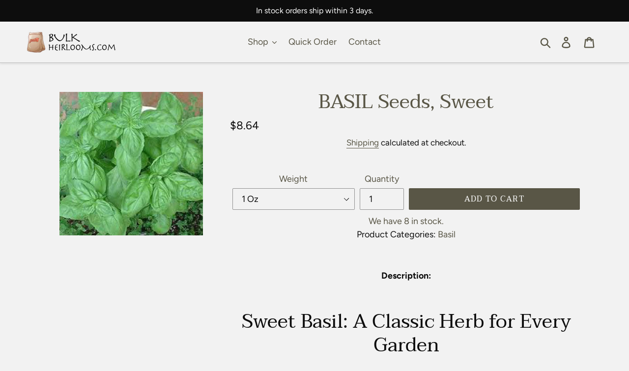

--- FILE ---
content_type: text/html; charset=utf-8
request_url: https://bulkheirlooms.com/products/basil-sweet-seeds
body_size: 27699
content:
<!doctype html>
<html class="no-js" lang="en">
<head>
  <meta charset="utf-8">
  <meta http-equiv="X-UA-Compatible" content="IE=edge,chrome=1">
  <meta name="viewport" content="width=device-width,initial-scale=1">
  <meta name="theme-color" content="#595646">
  <link rel="canonical" href="https://bulkheirlooms.com/products/basil-sweet-seeds"><link rel="shortcut icon" href="//bulkheirlooms.com/cdn/shop/files/favicon-01_32x32.png?v=1614342180" type="image/png"><title>BASIL, Sweet - Urban Garden Seeds
&ndash; BulkHeirlooms.com</title><meta name="description" content="Sweet Basil: A Classic Herb for Every Garden Transform your garden and culinary creations with the timeless appeal and aromatic flavor of Sweet Basil (Ocimum basilicum). This beloved annual herb is cherished for its fresh, green leaves and versatile use in a variety of dishes. Discover the classic charm and culinary ve"><!-- /snippets/social-meta-tags.liquid -->




<meta property="og:site_name" content="BulkHeirlooms.com">
<meta property="og:url" content="https://bulkheirlooms.com/products/basil-sweet-seeds">
<meta property="og:title" content="BASIL Seeds, Sweet">
<meta property="og:type" content="product">
<meta property="og:description" content="Sweet Basil: A Classic Herb for Every Garden Transform your garden and culinary creations with the timeless appeal and aromatic flavor of Sweet Basil (Ocimum basilicum). This beloved annual herb is cherished for its fresh, green leaves and versatile use in a variety of dishes. Discover the classic charm and culinary ve">

  <meta property="og:price:amount" content="8.64">
  <meta property="og:price:currency" content="USD">
  <meta property="og:id" content="BK1-H-20-2915458">


<meta property="og:image" content="http://bulkheirlooms.com/cdn/shop/files/BASIL-Sweet_1200x1200.jpg?v=1727827874">
<meta property="og:image:secure_url" content="https://bulkheirlooms.com/cdn/shop/files/BASIL-Sweet_1200x1200.jpg?v=1727827874">


<meta name="twitter:card" content="summary_large_image">
<meta name="twitter:title" content="BASIL Seeds, Sweet">
<meta name="twitter:description" content="Sweet Basil: A Classic Herb for Every Garden Transform your garden and culinary creations with the timeless appeal and aromatic flavor of Sweet Basil (Ocimum basilicum). This beloved annual herb is cherished for its fresh, green leaves and versatile use in a variety of dishes. Discover the classic charm and culinary ve">


  <link href="//bulkheirlooms.com/cdn/shop/t/2/assets/theme.scss.css?v=117784890866828132431759260904" rel="stylesheet" type="text/css" media="all" />

  <script>
    var theme = {
      breakpoints: {
        medium: 750,
        large: 990,
        widescreen: 1400
      },
      strings: {
        addToCart: "Add to cart",
        soldOut: "Sold out",
        unavailable: "Unavailable",
        regularPrice: "Regular price",
        salePrice: "Sale price",
        sale: "Sale",
        showMore: "Show More",
        showLess: "Show Less",
        addressError: "Error looking up that address",
        addressNoResults: "No results for that address",
        addressQueryLimit: "You have exceeded the Google API usage limit. Consider upgrading to a \u003ca href=\"https:\/\/developers.google.com\/maps\/premium\/usage-limits\"\u003ePremium Plan\u003c\/a\u003e.",
        authError: "There was a problem authenticating your Google Maps account.",
        newWindow: "Opens in a new window.",
        external: "Opens external website.",
        newWindowExternal: "Opens external website in a new window.",
        removeLabel: "Remove [product]",
        update: "Update",
        quantity: "Quantity",
        discountedTotal: "Discounted total",
        regularTotal: "Regular total",
        priceColumn: "See Price column for discount details.",
        quantityMinimumMessage: "Quantity must be 1 or more",
        cartError: "There was an error while updating your cart. Please try again.",
        removedItemMessage: "Removed \u003cspan class=\"cart__removed-product-details\"\u003e([quantity]) [link]\u003c\/span\u003e from your cart.",
        unitPrice: "Unit price",
        unitPriceSeparator: "per",
        oneCartCount: "1 item",
        otherCartCount: "[count] items",
        quantityLabel: "Quantity: [count]"
      },
      moneyFormat: "${{amount}}",
      moneyFormatWithCurrency: "${{amount}} USD"
    }

    document.documentElement.className = document.documentElement.className.replace('no-js', 'js');
  </script><script src="//bulkheirlooms.com/cdn/shop/t/2/assets/lazysizes.js?v=94224023136283657951598470571" async="async"></script>
  <script src="//bulkheirlooms.com/cdn/shop/t/2/assets/vendor.js?v=12001839194546984181598470576" defer="defer"></script>
  <script src="//bulkheirlooms.com/cdn/shop/t/2/assets/theme.js?v=89668462186539874321598470575" defer="defer"></script>
  <!-- TrustBox script --> 
  <script type="text/javascript" src="//widget.trustpilot.com/bootstrap/v5/tp.widget.bootstrap.min.js" async></script> 
  <!-- End TrustBox script -->

  <script>window.performance && window.performance.mark && window.performance.mark('shopify.content_for_header.start');</script><meta name="google-site-verification" content="_vaNeH47nfqfE2LQddTpQV8_dA1fVETItN1DUigfuPI">
<meta id="shopify-digital-wallet" name="shopify-digital-wallet" content="/46932033690/digital_wallets/dialog">
<meta name="shopify-checkout-api-token" content="9753d2457371be07581fc1c46de408ba">
<link rel="alternate" type="application/json+oembed" href="https://bulkheirlooms.com/products/basil-sweet-seeds.oembed">
<script async="async" src="/checkouts/internal/preloads.js?locale=en-US"></script>
<link rel="preconnect" href="https://shop.app" crossorigin="anonymous">
<script async="async" src="https://shop.app/checkouts/internal/preloads.js?locale=en-US&shop_id=46932033690" crossorigin="anonymous"></script>
<script id="apple-pay-shop-capabilities" type="application/json">{"shopId":46932033690,"countryCode":"US","currencyCode":"USD","merchantCapabilities":["supports3DS"],"merchantId":"gid:\/\/shopify\/Shop\/46932033690","merchantName":"BulkHeirlooms.com","requiredBillingContactFields":["postalAddress","email"],"requiredShippingContactFields":["postalAddress","email"],"shippingType":"shipping","supportedNetworks":["visa","masterCard","amex","discover","elo","jcb"],"total":{"type":"pending","label":"BulkHeirlooms.com","amount":"1.00"},"shopifyPaymentsEnabled":true,"supportsSubscriptions":true}</script>
<script id="shopify-features" type="application/json">{"accessToken":"9753d2457371be07581fc1c46de408ba","betas":["rich-media-storefront-analytics"],"domain":"bulkheirlooms.com","predictiveSearch":true,"shopId":46932033690,"locale":"en"}</script>
<script>var Shopify = Shopify || {};
Shopify.shop = "bulk-heirlooms.myshopify.com";
Shopify.locale = "en";
Shopify.currency = {"active":"USD","rate":"1.0"};
Shopify.country = "US";
Shopify.theme = {"name":"Theme export  99heirlooms-com-debut  26aug2020-...","id":109593919642,"schema_name":"Debut","schema_version":"13.4.1","theme_store_id":null,"role":"main"};
Shopify.theme.handle = "null";
Shopify.theme.style = {"id":null,"handle":null};
Shopify.cdnHost = "bulkheirlooms.com/cdn";
Shopify.routes = Shopify.routes || {};
Shopify.routes.root = "/";</script>
<script type="module">!function(o){(o.Shopify=o.Shopify||{}).modules=!0}(window);</script>
<script>!function(o){function n(){var o=[];function n(){o.push(Array.prototype.slice.apply(arguments))}return n.q=o,n}var t=o.Shopify=o.Shopify||{};t.loadFeatures=n(),t.autoloadFeatures=n()}(window);</script>
<script>
  window.ShopifyPay = window.ShopifyPay || {};
  window.ShopifyPay.apiHost = "shop.app\/pay";
  window.ShopifyPay.redirectState = null;
</script>
<script id="shop-js-analytics" type="application/json">{"pageType":"product"}</script>
<script defer="defer" async type="module" src="//bulkheirlooms.com/cdn/shopifycloud/shop-js/modules/v2/client.init-shop-cart-sync_DtuiiIyl.en.esm.js"></script>
<script defer="defer" async type="module" src="//bulkheirlooms.com/cdn/shopifycloud/shop-js/modules/v2/chunk.common_CUHEfi5Q.esm.js"></script>
<script type="module">
  await import("//bulkheirlooms.com/cdn/shopifycloud/shop-js/modules/v2/client.init-shop-cart-sync_DtuiiIyl.en.esm.js");
await import("//bulkheirlooms.com/cdn/shopifycloud/shop-js/modules/v2/chunk.common_CUHEfi5Q.esm.js");

  window.Shopify.SignInWithShop?.initShopCartSync?.({"fedCMEnabled":true,"windoidEnabled":true});

</script>
<script>
  window.Shopify = window.Shopify || {};
  if (!window.Shopify.featureAssets) window.Shopify.featureAssets = {};
  window.Shopify.featureAssets['shop-js'] = {"shop-cart-sync":["modules/v2/client.shop-cart-sync_DFoTY42P.en.esm.js","modules/v2/chunk.common_CUHEfi5Q.esm.js"],"init-fed-cm":["modules/v2/client.init-fed-cm_D2UNy1i2.en.esm.js","modules/v2/chunk.common_CUHEfi5Q.esm.js"],"init-shop-email-lookup-coordinator":["modules/v2/client.init-shop-email-lookup-coordinator_BQEe2rDt.en.esm.js","modules/v2/chunk.common_CUHEfi5Q.esm.js"],"shop-cash-offers":["modules/v2/client.shop-cash-offers_3CTtReFF.en.esm.js","modules/v2/chunk.common_CUHEfi5Q.esm.js","modules/v2/chunk.modal_BewljZkx.esm.js"],"shop-button":["modules/v2/client.shop-button_C6oxCjDL.en.esm.js","modules/v2/chunk.common_CUHEfi5Q.esm.js"],"init-windoid":["modules/v2/client.init-windoid_5pix8xhK.en.esm.js","modules/v2/chunk.common_CUHEfi5Q.esm.js"],"avatar":["modules/v2/client.avatar_BTnouDA3.en.esm.js"],"init-shop-cart-sync":["modules/v2/client.init-shop-cart-sync_DtuiiIyl.en.esm.js","modules/v2/chunk.common_CUHEfi5Q.esm.js"],"shop-toast-manager":["modules/v2/client.shop-toast-manager_BYv_8cH1.en.esm.js","modules/v2/chunk.common_CUHEfi5Q.esm.js"],"pay-button":["modules/v2/client.pay-button_FnF9EIkY.en.esm.js","modules/v2/chunk.common_CUHEfi5Q.esm.js"],"shop-login-button":["modules/v2/client.shop-login-button_CH1KUpOf.en.esm.js","modules/v2/chunk.common_CUHEfi5Q.esm.js","modules/v2/chunk.modal_BewljZkx.esm.js"],"init-customer-accounts-sign-up":["modules/v2/client.init-customer-accounts-sign-up_aj7QGgYS.en.esm.js","modules/v2/client.shop-login-button_CH1KUpOf.en.esm.js","modules/v2/chunk.common_CUHEfi5Q.esm.js","modules/v2/chunk.modal_BewljZkx.esm.js"],"init-shop-for-new-customer-accounts":["modules/v2/client.init-shop-for-new-customer-accounts_NbnYRf_7.en.esm.js","modules/v2/client.shop-login-button_CH1KUpOf.en.esm.js","modules/v2/chunk.common_CUHEfi5Q.esm.js","modules/v2/chunk.modal_BewljZkx.esm.js"],"init-customer-accounts":["modules/v2/client.init-customer-accounts_ppedhqCH.en.esm.js","modules/v2/client.shop-login-button_CH1KUpOf.en.esm.js","modules/v2/chunk.common_CUHEfi5Q.esm.js","modules/v2/chunk.modal_BewljZkx.esm.js"],"shop-follow-button":["modules/v2/client.shop-follow-button_CMIBBa6u.en.esm.js","modules/v2/chunk.common_CUHEfi5Q.esm.js","modules/v2/chunk.modal_BewljZkx.esm.js"],"lead-capture":["modules/v2/client.lead-capture_But0hIyf.en.esm.js","modules/v2/chunk.common_CUHEfi5Q.esm.js","modules/v2/chunk.modal_BewljZkx.esm.js"],"checkout-modal":["modules/v2/client.checkout-modal_BBxc70dQ.en.esm.js","modules/v2/chunk.common_CUHEfi5Q.esm.js","modules/v2/chunk.modal_BewljZkx.esm.js"],"shop-login":["modules/v2/client.shop-login_hM3Q17Kl.en.esm.js","modules/v2/chunk.common_CUHEfi5Q.esm.js","modules/v2/chunk.modal_BewljZkx.esm.js"],"payment-terms":["modules/v2/client.payment-terms_CAtGlQYS.en.esm.js","modules/v2/chunk.common_CUHEfi5Q.esm.js","modules/v2/chunk.modal_BewljZkx.esm.js"]};
</script>
<script>(function() {
  var isLoaded = false;
  function asyncLoad() {
    if (isLoaded) return;
    isLoaded = true;
    var urls = ["\/\/backinstock.useamp.com\/widget\/60722_1765515976.js?category=bis\u0026v=6\u0026shop=bulk-heirlooms.myshopify.com"];
    for (var i = 0; i < urls.length; i++) {
      var s = document.createElement('script');
      s.type = 'text/javascript';
      s.async = true;
      s.src = urls[i];
      var x = document.getElementsByTagName('script')[0];
      x.parentNode.insertBefore(s, x);
    }
  };
  if(window.attachEvent) {
    window.attachEvent('onload', asyncLoad);
  } else {
    window.addEventListener('load', asyncLoad, false);
  }
})();</script>
<script id="__st">var __st={"a":46932033690,"offset":-21600,"reqid":"4237f37c-da2c-4523-b441-3cbc42b96797-1766876659","pageurl":"bulkheirlooms.com\/products\/basil-sweet-seeds","u":"12cad14e864f","p":"product","rtyp":"product","rid":5664491896986};</script>
<script>window.ShopifyPaypalV4VisibilityTracking = true;</script>
<script id="captcha-bootstrap">!function(){'use strict';const t='contact',e='account',n='new_comment',o=[[t,t],['blogs',n],['comments',n],[t,'customer']],c=[[e,'customer_login'],[e,'guest_login'],[e,'recover_customer_password'],[e,'create_customer']],r=t=>t.map((([t,e])=>`form[action*='/${t}']:not([data-nocaptcha='true']) input[name='form_type'][value='${e}']`)).join(','),a=t=>()=>t?[...document.querySelectorAll(t)].map((t=>t.form)):[];function s(){const t=[...o],e=r(t);return a(e)}const i='password',u='form_key',d=['recaptcha-v3-token','g-recaptcha-response','h-captcha-response',i],f=()=>{try{return window.sessionStorage}catch{return}},m='__shopify_v',_=t=>t.elements[u];function p(t,e,n=!1){try{const o=window.sessionStorage,c=JSON.parse(o.getItem(e)),{data:r}=function(t){const{data:e,action:n}=t;return t[m]||n?{data:e,action:n}:{data:t,action:n}}(c);for(const[e,n]of Object.entries(r))t.elements[e]&&(t.elements[e].value=n);n&&o.removeItem(e)}catch(o){console.error('form repopulation failed',{error:o})}}const l='form_type',E='cptcha';function T(t){t.dataset[E]=!0}const w=window,h=w.document,L='Shopify',v='ce_forms',y='captcha';let A=!1;((t,e)=>{const n=(g='f06e6c50-85a8-45c8-87d0-21a2b65856fe',I='https://cdn.shopify.com/shopifycloud/storefront-forms-hcaptcha/ce_storefront_forms_captcha_hcaptcha.v1.5.2.iife.js',D={infoText:'Protected by hCaptcha',privacyText:'Privacy',termsText:'Terms'},(t,e,n)=>{const o=w[L][v],c=o.bindForm;if(c)return c(t,g,e,D).then(n);var r;o.q.push([[t,g,e,D],n]),r=I,A||(h.body.append(Object.assign(h.createElement('script'),{id:'captcha-provider',async:!0,src:r})),A=!0)});var g,I,D;w[L]=w[L]||{},w[L][v]=w[L][v]||{},w[L][v].q=[],w[L][y]=w[L][y]||{},w[L][y].protect=function(t,e){n(t,void 0,e),T(t)},Object.freeze(w[L][y]),function(t,e,n,w,h,L){const[v,y,A,g]=function(t,e,n){const i=e?o:[],u=t?c:[],d=[...i,...u],f=r(d),m=r(i),_=r(d.filter((([t,e])=>n.includes(e))));return[a(f),a(m),a(_),s()]}(w,h,L),I=t=>{const e=t.target;return e instanceof HTMLFormElement?e:e&&e.form},D=t=>v().includes(t);t.addEventListener('submit',(t=>{const e=I(t);if(!e)return;const n=D(e)&&!e.dataset.hcaptchaBound&&!e.dataset.recaptchaBound,o=_(e),c=g().includes(e)&&(!o||!o.value);(n||c)&&t.preventDefault(),c&&!n&&(function(t){try{if(!f())return;!function(t){const e=f();if(!e)return;const n=_(t);if(!n)return;const o=n.value;o&&e.removeItem(o)}(t);const e=Array.from(Array(32),(()=>Math.random().toString(36)[2])).join('');!function(t,e){_(t)||t.append(Object.assign(document.createElement('input'),{type:'hidden',name:u})),t.elements[u].value=e}(t,e),function(t,e){const n=f();if(!n)return;const o=[...t.querySelectorAll(`input[type='${i}']`)].map((({name:t})=>t)),c=[...d,...o],r={};for(const[a,s]of new FormData(t).entries())c.includes(a)||(r[a]=s);n.setItem(e,JSON.stringify({[m]:1,action:t.action,data:r}))}(t,e)}catch(e){console.error('failed to persist form',e)}}(e),e.submit())}));const S=(t,e)=>{t&&!t.dataset[E]&&(n(t,e.some((e=>e===t))),T(t))};for(const o of['focusin','change'])t.addEventListener(o,(t=>{const e=I(t);D(e)&&S(e,y())}));const B=e.get('form_key'),M=e.get(l),P=B&&M;t.addEventListener('DOMContentLoaded',(()=>{const t=y();if(P)for(const e of t)e.elements[l].value===M&&p(e,B);[...new Set([...A(),...v().filter((t=>'true'===t.dataset.shopifyCaptcha))])].forEach((e=>S(e,t)))}))}(h,new URLSearchParams(w.location.search),n,t,e,['guest_login'])})(!0,!0)}();</script>
<script integrity="sha256-4kQ18oKyAcykRKYeNunJcIwy7WH5gtpwJnB7kiuLZ1E=" data-source-attribution="shopify.loadfeatures" defer="defer" src="//bulkheirlooms.com/cdn/shopifycloud/storefront/assets/storefront/load_feature-a0a9edcb.js" crossorigin="anonymous"></script>
<script crossorigin="anonymous" defer="defer" src="//bulkheirlooms.com/cdn/shopifycloud/storefront/assets/shopify_pay/storefront-65b4c6d7.js?v=20250812"></script>
<script data-source-attribution="shopify.dynamic_checkout.dynamic.init">var Shopify=Shopify||{};Shopify.PaymentButton=Shopify.PaymentButton||{isStorefrontPortableWallets:!0,init:function(){window.Shopify.PaymentButton.init=function(){};var t=document.createElement("script");t.src="https://bulkheirlooms.com/cdn/shopifycloud/portable-wallets/latest/portable-wallets.en.js",t.type="module",document.head.appendChild(t)}};
</script>
<script data-source-attribution="shopify.dynamic_checkout.buyer_consent">
  function portableWalletsHideBuyerConsent(e){var t=document.getElementById("shopify-buyer-consent"),n=document.getElementById("shopify-subscription-policy-button");t&&n&&(t.classList.add("hidden"),t.setAttribute("aria-hidden","true"),n.removeEventListener("click",e))}function portableWalletsShowBuyerConsent(e){var t=document.getElementById("shopify-buyer-consent"),n=document.getElementById("shopify-subscription-policy-button");t&&n&&(t.classList.remove("hidden"),t.removeAttribute("aria-hidden"),n.addEventListener("click",e))}window.Shopify?.PaymentButton&&(window.Shopify.PaymentButton.hideBuyerConsent=portableWalletsHideBuyerConsent,window.Shopify.PaymentButton.showBuyerConsent=portableWalletsShowBuyerConsent);
</script>
<script data-source-attribution="shopify.dynamic_checkout.cart.bootstrap">document.addEventListener("DOMContentLoaded",(function(){function t(){return document.querySelector("shopify-accelerated-checkout-cart, shopify-accelerated-checkout")}if(t())Shopify.PaymentButton.init();else{new MutationObserver((function(e,n){t()&&(Shopify.PaymentButton.init(),n.disconnect())})).observe(document.body,{childList:!0,subtree:!0})}}));
</script>
<link id="shopify-accelerated-checkout-styles" rel="stylesheet" media="screen" href="https://bulkheirlooms.com/cdn/shopifycloud/portable-wallets/latest/accelerated-checkout-backwards-compat.css" crossorigin="anonymous">
<style id="shopify-accelerated-checkout-cart">
        #shopify-buyer-consent {
  margin-top: 1em;
  display: inline-block;
  width: 100%;
}

#shopify-buyer-consent.hidden {
  display: none;
}

#shopify-subscription-policy-button {
  background: none;
  border: none;
  padding: 0;
  text-decoration: underline;
  font-size: inherit;
  cursor: pointer;
}

#shopify-subscription-policy-button::before {
  box-shadow: none;
}

      </style>

<script>window.performance && window.performance.mark && window.performance.mark('shopify.content_for_header.end');</script>
<link rel="stylesheet" href="//bulkheirlooms.com/cdn/shop/t/2/assets/sca-pp.css?v=26248894406678077071598470574">
 <script>
  
  SCAPPShop = {};
    
  </script>
<script src="//bulkheirlooms.com/cdn/shop/t/2/assets/sca-pp-initial.js?v=88157457776949833431598470574" type="text/javascript"></script>
   
<link href="https://monorail-edge.shopifysvc.com" rel="dns-prefetch">
<script>(function(){if ("sendBeacon" in navigator && "performance" in window) {try {var session_token_from_headers = performance.getEntriesByType('navigation')[0].serverTiming.find(x => x.name == '_s').description;} catch {var session_token_from_headers = undefined;}var session_cookie_matches = document.cookie.match(/_shopify_s=([^;]*)/);var session_token_from_cookie = session_cookie_matches && session_cookie_matches.length === 2 ? session_cookie_matches[1] : "";var session_token = session_token_from_headers || session_token_from_cookie || "";function handle_abandonment_event(e) {var entries = performance.getEntries().filter(function(entry) {return /monorail-edge.shopifysvc.com/.test(entry.name);});if (!window.abandonment_tracked && entries.length === 0) {window.abandonment_tracked = true;var currentMs = Date.now();var navigation_start = performance.timing.navigationStart;var payload = {shop_id: 46932033690,url: window.location.href,navigation_start,duration: currentMs - navigation_start,session_token,page_type: "product"};window.navigator.sendBeacon("https://monorail-edge.shopifysvc.com/v1/produce", JSON.stringify({schema_id: "online_store_buyer_site_abandonment/1.1",payload: payload,metadata: {event_created_at_ms: currentMs,event_sent_at_ms: currentMs}}));}}window.addEventListener('pagehide', handle_abandonment_event);}}());</script>
<script id="web-pixels-manager-setup">(function e(e,d,r,n,o){if(void 0===o&&(o={}),!Boolean(null===(a=null===(i=window.Shopify)||void 0===i?void 0:i.analytics)||void 0===a?void 0:a.replayQueue)){var i,a;window.Shopify=window.Shopify||{};var t=window.Shopify;t.analytics=t.analytics||{};var s=t.analytics;s.replayQueue=[],s.publish=function(e,d,r){return s.replayQueue.push([e,d,r]),!0};try{self.performance.mark("wpm:start")}catch(e){}var l=function(){var e={modern:/Edge?\/(1{2}[4-9]|1[2-9]\d|[2-9]\d{2}|\d{4,})\.\d+(\.\d+|)|Firefox\/(1{2}[4-9]|1[2-9]\d|[2-9]\d{2}|\d{4,})\.\d+(\.\d+|)|Chrom(ium|e)\/(9{2}|\d{3,})\.\d+(\.\d+|)|(Maci|X1{2}).+ Version\/(15\.\d+|(1[6-9]|[2-9]\d|\d{3,})\.\d+)([,.]\d+|)( \(\w+\)|)( Mobile\/\w+|) Safari\/|Chrome.+OPR\/(9{2}|\d{3,})\.\d+\.\d+|(CPU[ +]OS|iPhone[ +]OS|CPU[ +]iPhone|CPU IPhone OS|CPU iPad OS)[ +]+(15[._]\d+|(1[6-9]|[2-9]\d|\d{3,})[._]\d+)([._]\d+|)|Android:?[ /-](13[3-9]|1[4-9]\d|[2-9]\d{2}|\d{4,})(\.\d+|)(\.\d+|)|Android.+Firefox\/(13[5-9]|1[4-9]\d|[2-9]\d{2}|\d{4,})\.\d+(\.\d+|)|Android.+Chrom(ium|e)\/(13[3-9]|1[4-9]\d|[2-9]\d{2}|\d{4,})\.\d+(\.\d+|)|SamsungBrowser\/([2-9]\d|\d{3,})\.\d+/,legacy:/Edge?\/(1[6-9]|[2-9]\d|\d{3,})\.\d+(\.\d+|)|Firefox\/(5[4-9]|[6-9]\d|\d{3,})\.\d+(\.\d+|)|Chrom(ium|e)\/(5[1-9]|[6-9]\d|\d{3,})\.\d+(\.\d+|)([\d.]+$|.*Safari\/(?![\d.]+ Edge\/[\d.]+$))|(Maci|X1{2}).+ Version\/(10\.\d+|(1[1-9]|[2-9]\d|\d{3,})\.\d+)([,.]\d+|)( \(\w+\)|)( Mobile\/\w+|) Safari\/|Chrome.+OPR\/(3[89]|[4-9]\d|\d{3,})\.\d+\.\d+|(CPU[ +]OS|iPhone[ +]OS|CPU[ +]iPhone|CPU IPhone OS|CPU iPad OS)[ +]+(10[._]\d+|(1[1-9]|[2-9]\d|\d{3,})[._]\d+)([._]\d+|)|Android:?[ /-](13[3-9]|1[4-9]\d|[2-9]\d{2}|\d{4,})(\.\d+|)(\.\d+|)|Mobile Safari.+OPR\/([89]\d|\d{3,})\.\d+\.\d+|Android.+Firefox\/(13[5-9]|1[4-9]\d|[2-9]\d{2}|\d{4,})\.\d+(\.\d+|)|Android.+Chrom(ium|e)\/(13[3-9]|1[4-9]\d|[2-9]\d{2}|\d{4,})\.\d+(\.\d+|)|Android.+(UC? ?Browser|UCWEB|U3)[ /]?(15\.([5-9]|\d{2,})|(1[6-9]|[2-9]\d|\d{3,})\.\d+)\.\d+|SamsungBrowser\/(5\.\d+|([6-9]|\d{2,})\.\d+)|Android.+MQ{2}Browser\/(14(\.(9|\d{2,})|)|(1[5-9]|[2-9]\d|\d{3,})(\.\d+|))(\.\d+|)|K[Aa][Ii]OS\/(3\.\d+|([4-9]|\d{2,})\.\d+)(\.\d+|)/},d=e.modern,r=e.legacy,n=navigator.userAgent;return n.match(d)?"modern":n.match(r)?"legacy":"unknown"}(),u="modern"===l?"modern":"legacy",c=(null!=n?n:{modern:"",legacy:""})[u],f=function(e){return[e.baseUrl,"/wpm","/b",e.hashVersion,"modern"===e.buildTarget?"m":"l",".js"].join("")}({baseUrl:d,hashVersion:r,buildTarget:u}),m=function(e){var d=e.version,r=e.bundleTarget,n=e.surface,o=e.pageUrl,i=e.monorailEndpoint;return{emit:function(e){var a=e.status,t=e.errorMsg,s=(new Date).getTime(),l=JSON.stringify({metadata:{event_sent_at_ms:s},events:[{schema_id:"web_pixels_manager_load/3.1",payload:{version:d,bundle_target:r,page_url:o,status:a,surface:n,error_msg:t},metadata:{event_created_at_ms:s}}]});if(!i)return console&&console.warn&&console.warn("[Web Pixels Manager] No Monorail endpoint provided, skipping logging."),!1;try{return self.navigator.sendBeacon.bind(self.navigator)(i,l)}catch(e){}var u=new XMLHttpRequest;try{return u.open("POST",i,!0),u.setRequestHeader("Content-Type","text/plain"),u.send(l),!0}catch(e){return console&&console.warn&&console.warn("[Web Pixels Manager] Got an unhandled error while logging to Monorail."),!1}}}}({version:r,bundleTarget:l,surface:e.surface,pageUrl:self.location.href,monorailEndpoint:e.monorailEndpoint});try{o.browserTarget=l,function(e){var d=e.src,r=e.async,n=void 0===r||r,o=e.onload,i=e.onerror,a=e.sri,t=e.scriptDataAttributes,s=void 0===t?{}:t,l=document.createElement("script"),u=document.querySelector("head"),c=document.querySelector("body");if(l.async=n,l.src=d,a&&(l.integrity=a,l.crossOrigin="anonymous"),s)for(var f in s)if(Object.prototype.hasOwnProperty.call(s,f))try{l.dataset[f]=s[f]}catch(e){}if(o&&l.addEventListener("load",o),i&&l.addEventListener("error",i),u)u.appendChild(l);else{if(!c)throw new Error("Did not find a head or body element to append the script");c.appendChild(l)}}({src:f,async:!0,onload:function(){if(!function(){var e,d;return Boolean(null===(d=null===(e=window.Shopify)||void 0===e?void 0:e.analytics)||void 0===d?void 0:d.initialized)}()){var d=window.webPixelsManager.init(e)||void 0;if(d){var r=window.Shopify.analytics;r.replayQueue.forEach((function(e){var r=e[0],n=e[1],o=e[2];d.publishCustomEvent(r,n,o)})),r.replayQueue=[],r.publish=d.publishCustomEvent,r.visitor=d.visitor,r.initialized=!0}}},onerror:function(){return m.emit({status:"failed",errorMsg:"".concat(f," has failed to load")})},sri:function(e){var d=/^sha384-[A-Za-z0-9+/=]+$/;return"string"==typeof e&&d.test(e)}(c)?c:"",scriptDataAttributes:o}),m.emit({status:"loading"})}catch(e){m.emit({status:"failed",errorMsg:(null==e?void 0:e.message)||"Unknown error"})}}})({shopId: 46932033690,storefrontBaseUrl: "https://bulkheirlooms.com",extensionsBaseUrl: "https://extensions.shopifycdn.com/cdn/shopifycloud/web-pixels-manager",monorailEndpoint: "https://monorail-edge.shopifysvc.com/unstable/produce_batch",surface: "storefront-renderer",enabledBetaFlags: ["2dca8a86","a0d5f9d2"],webPixelsConfigList: [{"id":"657031322","configuration":"{\"config\":\"{\\\"pixel_id\\\":\\\"AW-16895674846\\\",\\\"google_tag_ids\\\":[\\\"GT-WK5M73D\\\"],\\\"target_country\\\":\\\"US\\\",\\\"gtag_events\\\":[{\\\"type\\\":\\\"begin_checkout\\\",\\\"action_label\\\":\\\"AW-16895674846\\\/uf7BCNStnqQaEN6Tvvg-\\\"},{\\\"type\\\":\\\"search\\\",\\\"action_label\\\":\\\"AW-16895674846\\\/quxqCM6tnqQaEN6Tvvg-\\\"},{\\\"type\\\":\\\"view_item\\\",\\\"action_label\\\":[\\\"AW-16895674846\\\/mLx8CMutnqQaEN6Tvvg-\\\",\\\"MC-R8EKBTL107\\\"]},{\\\"type\\\":\\\"purchase\\\",\\\"action_label\\\":[\\\"AW-16895674846\\\/pBXQCMWtnqQaEN6Tvvg-\\\",\\\"MC-R8EKBTL107\\\"]},{\\\"type\\\":\\\"page_view\\\",\\\"action_label\\\":[\\\"AW-16895674846\\\/p3OBCMitnqQaEN6Tvvg-\\\",\\\"MC-R8EKBTL107\\\"]},{\\\"type\\\":\\\"add_payment_info\\\",\\\"action_label\\\":\\\"AW-16895674846\\\/0k1dCNetnqQaEN6Tvvg-\\\"},{\\\"type\\\":\\\"add_to_cart\\\",\\\"action_label\\\":\\\"AW-16895674846\\\/s_OTCNGtnqQaEN6Tvvg-\\\"}],\\\"enable_monitoring_mode\\\":false}\"}","eventPayloadVersion":"v1","runtimeContext":"OPEN","scriptVersion":"b2a88bafab3e21179ed38636efcd8a93","type":"APP","apiClientId":1780363,"privacyPurposes":[],"dataSharingAdjustments":{"protectedCustomerApprovalScopes":["read_customer_address","read_customer_email","read_customer_name","read_customer_personal_data","read_customer_phone"]}},{"id":"shopify-app-pixel","configuration":"{}","eventPayloadVersion":"v1","runtimeContext":"STRICT","scriptVersion":"0450","apiClientId":"shopify-pixel","type":"APP","privacyPurposes":["ANALYTICS","MARKETING"]},{"id":"shopify-custom-pixel","eventPayloadVersion":"v1","runtimeContext":"LAX","scriptVersion":"0450","apiClientId":"shopify-pixel","type":"CUSTOM","privacyPurposes":["ANALYTICS","MARKETING"]}],isMerchantRequest: false,initData: {"shop":{"name":"BulkHeirlooms.com","paymentSettings":{"currencyCode":"USD"},"myshopifyDomain":"bulk-heirlooms.myshopify.com","countryCode":"US","storefrontUrl":"https:\/\/bulkheirlooms.com"},"customer":null,"cart":null,"checkout":null,"productVariants":[{"price":{"amount":8.64,"currencyCode":"USD"},"product":{"title":"BASIL Seeds, Sweet","vendor":"Urban Garden Seeds","id":"5664491896986","untranslatedTitle":"BASIL Seeds, Sweet","url":"\/products\/basil-sweet-seeds","type":"Herb"},"id":"35939919429786","image":{"src":"\/\/bulkheirlooms.com\/cdn\/shop\/files\/BASIL-Sweet.jpg?v=1727827874"},"sku":"BK1-H-20-2915458","title":"1 Oz","untranslatedTitle":"1 Oz"},{"price":{"amount":12.54,"currencyCode":"USD"},"product":{"title":"BASIL Seeds, Sweet","vendor":"Urban Garden Seeds","id":"5664491896986","untranslatedTitle":"BASIL Seeds, Sweet","url":"\/products\/basil-sweet-seeds","type":"Herb"},"id":"45272813895834","image":{"src":"\/\/bulkheirlooms.com\/cdn\/shop\/files\/BASIL-Sweet.jpg?v=1727827874"},"sku":"BK4-H-20-2915459","title":"4 Oz","untranslatedTitle":"4 Oz"},{"price":{"amount":16.94,"currencyCode":"USD"},"product":{"title":"BASIL Seeds, Sweet","vendor":"Urban Garden Seeds","id":"5664491896986","untranslatedTitle":"BASIL Seeds, Sweet","url":"\/products\/basil-sweet-seeds","type":"Herb"},"id":"45272813928602","image":{"src":"\/\/bulkheirlooms.com\/cdn\/shop\/files\/BASIL-Sweet.jpg?v=1727827874"},"sku":"BK8-H-20-2915459","title":"8 Oz","untranslatedTitle":"8 Oz"},{"price":{"amount":24.26,"currencyCode":"USD"},"product":{"title":"BASIL Seeds, Sweet","vendor":"Urban Garden Seeds","id":"5664491896986","untranslatedTitle":"BASIL Seeds, Sweet","url":"\/products\/basil-sweet-seeds","type":"Herb"},"id":"45272813961370","image":{"src":"\/\/bulkheirlooms.com\/cdn\/shop\/files\/BASIL-Sweet.jpg?v=1727827874"},"sku":"LB1-H-20-2915460","title":"1 Lb","untranslatedTitle":"1 Lb"}],"purchasingCompany":null},},"https://bulkheirlooms.com/cdn","da62cc92w68dfea28pcf9825a4m392e00d0",{"modern":"","legacy":""},{"shopId":"46932033690","storefrontBaseUrl":"https:\/\/bulkheirlooms.com","extensionBaseUrl":"https:\/\/extensions.shopifycdn.com\/cdn\/shopifycloud\/web-pixels-manager","surface":"storefront-renderer","enabledBetaFlags":"[\"2dca8a86\", \"a0d5f9d2\"]","isMerchantRequest":"false","hashVersion":"da62cc92w68dfea28pcf9825a4m392e00d0","publish":"custom","events":"[[\"page_viewed\",{}],[\"product_viewed\",{\"productVariant\":{\"price\":{\"amount\":8.64,\"currencyCode\":\"USD\"},\"product\":{\"title\":\"BASIL Seeds, Sweet\",\"vendor\":\"Urban Garden Seeds\",\"id\":\"5664491896986\",\"untranslatedTitle\":\"BASIL Seeds, Sweet\",\"url\":\"\/products\/basil-sweet-seeds\",\"type\":\"Herb\"},\"id\":\"35939919429786\",\"image\":{\"src\":\"\/\/bulkheirlooms.com\/cdn\/shop\/files\/BASIL-Sweet.jpg?v=1727827874\"},\"sku\":\"BK1-H-20-2915458\",\"title\":\"1 Oz\",\"untranslatedTitle\":\"1 Oz\"}}]]"});</script><script>
  window.ShopifyAnalytics = window.ShopifyAnalytics || {};
  window.ShopifyAnalytics.meta = window.ShopifyAnalytics.meta || {};
  window.ShopifyAnalytics.meta.currency = 'USD';
  var meta = {"product":{"id":5664491896986,"gid":"gid:\/\/shopify\/Product\/5664491896986","vendor":"Urban Garden Seeds","type":"Herb","handle":"basil-sweet-seeds","variants":[{"id":35939919429786,"price":864,"name":"BASIL Seeds, Sweet - 1 Oz","public_title":"1 Oz","sku":"BK1-H-20-2915458"},{"id":45272813895834,"price":1254,"name":"BASIL Seeds, Sweet - 4 Oz","public_title":"4 Oz","sku":"BK4-H-20-2915459"},{"id":45272813928602,"price":1694,"name":"BASIL Seeds, Sweet - 8 Oz","public_title":"8 Oz","sku":"BK8-H-20-2915459"},{"id":45272813961370,"price":2426,"name":"BASIL Seeds, Sweet - 1 Lb","public_title":"1 Lb","sku":"LB1-H-20-2915460"}],"remote":false},"page":{"pageType":"product","resourceType":"product","resourceId":5664491896986,"requestId":"4237f37c-da2c-4523-b441-3cbc42b96797-1766876659"}};
  for (var attr in meta) {
    window.ShopifyAnalytics.meta[attr] = meta[attr];
  }
</script>
<script class="analytics">
  (function () {
    var customDocumentWrite = function(content) {
      var jquery = null;

      if (window.jQuery) {
        jquery = window.jQuery;
      } else if (window.Checkout && window.Checkout.$) {
        jquery = window.Checkout.$;
      }

      if (jquery) {
        jquery('body').append(content);
      }
    };

    var hasLoggedConversion = function(token) {
      if (token) {
        return document.cookie.indexOf('loggedConversion=' + token) !== -1;
      }
      return false;
    }

    var setCookieIfConversion = function(token) {
      if (token) {
        var twoMonthsFromNow = new Date(Date.now());
        twoMonthsFromNow.setMonth(twoMonthsFromNow.getMonth() + 2);

        document.cookie = 'loggedConversion=' + token + '; expires=' + twoMonthsFromNow;
      }
    }

    var trekkie = window.ShopifyAnalytics.lib = window.trekkie = window.trekkie || [];
    if (trekkie.integrations) {
      return;
    }
    trekkie.methods = [
      'identify',
      'page',
      'ready',
      'track',
      'trackForm',
      'trackLink'
    ];
    trekkie.factory = function(method) {
      return function() {
        var args = Array.prototype.slice.call(arguments);
        args.unshift(method);
        trekkie.push(args);
        return trekkie;
      };
    };
    for (var i = 0; i < trekkie.methods.length; i++) {
      var key = trekkie.methods[i];
      trekkie[key] = trekkie.factory(key);
    }
    trekkie.load = function(config) {
      trekkie.config = config || {};
      trekkie.config.initialDocumentCookie = document.cookie;
      var first = document.getElementsByTagName('script')[0];
      var script = document.createElement('script');
      script.type = 'text/javascript';
      script.onerror = function(e) {
        var scriptFallback = document.createElement('script');
        scriptFallback.type = 'text/javascript';
        scriptFallback.onerror = function(error) {
                var Monorail = {
      produce: function produce(monorailDomain, schemaId, payload) {
        var currentMs = new Date().getTime();
        var event = {
          schema_id: schemaId,
          payload: payload,
          metadata: {
            event_created_at_ms: currentMs,
            event_sent_at_ms: currentMs
          }
        };
        return Monorail.sendRequest("https://" + monorailDomain + "/v1/produce", JSON.stringify(event));
      },
      sendRequest: function sendRequest(endpointUrl, payload) {
        // Try the sendBeacon API
        if (window && window.navigator && typeof window.navigator.sendBeacon === 'function' && typeof window.Blob === 'function' && !Monorail.isIos12()) {
          var blobData = new window.Blob([payload], {
            type: 'text/plain'
          });

          if (window.navigator.sendBeacon(endpointUrl, blobData)) {
            return true;
          } // sendBeacon was not successful

        } // XHR beacon

        var xhr = new XMLHttpRequest();

        try {
          xhr.open('POST', endpointUrl);
          xhr.setRequestHeader('Content-Type', 'text/plain');
          xhr.send(payload);
        } catch (e) {
          console.log(e);
        }

        return false;
      },
      isIos12: function isIos12() {
        return window.navigator.userAgent.lastIndexOf('iPhone; CPU iPhone OS 12_') !== -1 || window.navigator.userAgent.lastIndexOf('iPad; CPU OS 12_') !== -1;
      }
    };
    Monorail.produce('monorail-edge.shopifysvc.com',
      'trekkie_storefront_load_errors/1.1',
      {shop_id: 46932033690,
      theme_id: 109593919642,
      app_name: "storefront",
      context_url: window.location.href,
      source_url: "//bulkheirlooms.com/cdn/s/trekkie.storefront.8f32c7f0b513e73f3235c26245676203e1209161.min.js"});

        };
        scriptFallback.async = true;
        scriptFallback.src = '//bulkheirlooms.com/cdn/s/trekkie.storefront.8f32c7f0b513e73f3235c26245676203e1209161.min.js';
        first.parentNode.insertBefore(scriptFallback, first);
      };
      script.async = true;
      script.src = '//bulkheirlooms.com/cdn/s/trekkie.storefront.8f32c7f0b513e73f3235c26245676203e1209161.min.js';
      first.parentNode.insertBefore(script, first);
    };
    trekkie.load(
      {"Trekkie":{"appName":"storefront","development":false,"defaultAttributes":{"shopId":46932033690,"isMerchantRequest":null,"themeId":109593919642,"themeCityHash":"15577582238146541111","contentLanguage":"en","currency":"USD","eventMetadataId":"e4bce1f2-fd30-419c-a814-606903cf0415"},"isServerSideCookieWritingEnabled":true,"monorailRegion":"shop_domain","enabledBetaFlags":["65f19447"]},"Session Attribution":{},"S2S":{"facebookCapiEnabled":false,"source":"trekkie-storefront-renderer","apiClientId":580111}}
    );

    var loaded = false;
    trekkie.ready(function() {
      if (loaded) return;
      loaded = true;

      window.ShopifyAnalytics.lib = window.trekkie;

      var originalDocumentWrite = document.write;
      document.write = customDocumentWrite;
      try { window.ShopifyAnalytics.merchantGoogleAnalytics.call(this); } catch(error) {};
      document.write = originalDocumentWrite;

      window.ShopifyAnalytics.lib.page(null,{"pageType":"product","resourceType":"product","resourceId":5664491896986,"requestId":"4237f37c-da2c-4523-b441-3cbc42b96797-1766876659","shopifyEmitted":true});

      var match = window.location.pathname.match(/checkouts\/(.+)\/(thank_you|post_purchase)/)
      var token = match? match[1]: undefined;
      if (!hasLoggedConversion(token)) {
        setCookieIfConversion(token);
        window.ShopifyAnalytics.lib.track("Viewed Product",{"currency":"USD","variantId":35939919429786,"productId":5664491896986,"productGid":"gid:\/\/shopify\/Product\/5664491896986","name":"BASIL Seeds, Sweet - 1 Oz","price":"8.64","sku":"BK1-H-20-2915458","brand":"Urban Garden Seeds","variant":"1 Oz","category":"Herb","nonInteraction":true,"remote":false},undefined,undefined,{"shopifyEmitted":true});
      window.ShopifyAnalytics.lib.track("monorail:\/\/trekkie_storefront_viewed_product\/1.1",{"currency":"USD","variantId":35939919429786,"productId":5664491896986,"productGid":"gid:\/\/shopify\/Product\/5664491896986","name":"BASIL Seeds, Sweet - 1 Oz","price":"8.64","sku":"BK1-H-20-2915458","brand":"Urban Garden Seeds","variant":"1 Oz","category":"Herb","nonInteraction":true,"remote":false,"referer":"https:\/\/bulkheirlooms.com\/products\/basil-sweet-seeds"});
      }
    });


        var eventsListenerScript = document.createElement('script');
        eventsListenerScript.async = true;
        eventsListenerScript.src = "//bulkheirlooms.com/cdn/shopifycloud/storefront/assets/shop_events_listener-3da45d37.js";
        document.getElementsByTagName('head')[0].appendChild(eventsListenerScript);

})();</script>
  <script>
  if (!window.ga || (window.ga && typeof window.ga !== 'function')) {
    window.ga = function ga() {
      (window.ga.q = window.ga.q || []).push(arguments);
      if (window.Shopify && window.Shopify.analytics && typeof window.Shopify.analytics.publish === 'function') {
        window.Shopify.analytics.publish("ga_stub_called", {}, {sendTo: "google_osp_migration"});
      }
      console.error("Shopify's Google Analytics stub called with:", Array.from(arguments), "\nSee https://help.shopify.com/manual/promoting-marketing/pixels/pixel-migration#google for more information.");
    };
    if (window.Shopify && window.Shopify.analytics && typeof window.Shopify.analytics.publish === 'function') {
      window.Shopify.analytics.publish("ga_stub_initialized", {}, {sendTo: "google_osp_migration"});
    }
  }
</script>
<script
  defer
  src="https://bulkheirlooms.com/cdn/shopifycloud/perf-kit/shopify-perf-kit-2.1.2.min.js"
  data-application="storefront-renderer"
  data-shop-id="46932033690"
  data-render-region="gcp-us-central1"
  data-page-type="product"
  data-theme-instance-id="109593919642"
  data-theme-name="Debut"
  data-theme-version="13.4.1"
  data-monorail-region="shop_domain"
  data-resource-timing-sampling-rate="10"
  data-shs="true"
  data-shs-beacon="true"
  data-shs-export-with-fetch="true"
  data-shs-logs-sample-rate="1"
  data-shs-beacon-endpoint="https://bulkheirlooms.com/api/collect"
></script>
</head>

<body class="template-product">

  <a class="in-page-link visually-hidden skip-link" href="#MainContent">Skip to content</a>

  <div id="SearchDrawer" class="search-bar drawer drawer--top" role="dialog" aria-modal="true" aria-label="Search">
    <div class="search-bar__table">
      <div class="search-bar__table-cell search-bar__form-wrapper">
        <form class="search search-bar__form" action="/search" method="get" role="search">
          <input class="search__input search-bar__input" type="search" name="q" value="" placeholder="Search" aria-label="Search">
          <button class="search-bar__submit search__submit btn--link" type="submit">
            <svg aria-hidden="true" focusable="false" role="presentation" class="icon icon-search" viewBox="0 0 37 40"><path d="M35.6 36l-9.8-9.8c4.1-5.4 3.6-13.2-1.3-18.1-5.4-5.4-14.2-5.4-19.7 0-5.4 5.4-5.4 14.2 0 19.7 2.6 2.6 6.1 4.1 9.8 4.1 3 0 5.9-1 8.3-2.8l9.8 9.8c.4.4.9.6 1.4.6s1-.2 1.4-.6c.9-.9.9-2.1.1-2.9zm-20.9-8.2c-2.6 0-5.1-1-7-2.9-3.9-3.9-3.9-10.1 0-14C9.6 9 12.2 8 14.7 8s5.1 1 7 2.9c3.9 3.9 3.9 10.1 0 14-1.9 1.9-4.4 2.9-7 2.9z"/></svg>
            <span class="icon__fallback-text">Submit</span>
          </button>
        </form>
      </div>
      <div class="search-bar__table-cell text-right">
        <button type="button" class="btn--link search-bar__close js-drawer-close">
          <svg aria-hidden="true" focusable="false" role="presentation" class="icon icon-close" viewBox="0 0 40 40"><path d="M23.868 20.015L39.117 4.78c1.11-1.108 1.11-2.77 0-3.877-1.109-1.108-2.773-1.108-3.882 0L19.986 16.137 4.737.904C3.628-.204 1.965-.204.856.904c-1.11 1.108-1.11 2.77 0 3.877l15.249 15.234L.855 35.248c-1.108 1.108-1.108 2.77 0 3.877.555.554 1.248.831 1.942.831s1.386-.277 1.94-.83l15.25-15.234 15.248 15.233c.555.554 1.248.831 1.941.831s1.387-.277 1.941-.83c1.11-1.109 1.11-2.77 0-3.878L23.868 20.015z" class="layer"/></svg>
          <span class="icon__fallback-text">Close search</span>
        </button>
      </div>
    </div>
  </div><style data-shopify>

  .cart-popup {
    box-shadow: 1px 1px 10px 2px rgba(191, 191, 191, 0.5);
  }</style><div class="cart-popup-wrapper cart-popup-wrapper--hidden" role="dialog" aria-modal="true" aria-labelledby="CartPopupHeading" data-cart-popup-wrapper>
  <div class="cart-popup" data-cart-popup tabindex="-1">
    <h2 id="CartPopupHeading" class="cart-popup__heading">Just added to your cart</h2>
    <button class="cart-popup__close" aria-label="Close" data-cart-popup-close><svg aria-hidden="true" focusable="false" role="presentation" class="icon icon-close" viewBox="0 0 40 40"><path d="M23.868 20.015L39.117 4.78c1.11-1.108 1.11-2.77 0-3.877-1.109-1.108-2.773-1.108-3.882 0L19.986 16.137 4.737.904C3.628-.204 1.965-.204.856.904c-1.11 1.108-1.11 2.77 0 3.877l15.249 15.234L.855 35.248c-1.108 1.108-1.108 2.77 0 3.877.555.554 1.248.831 1.942.831s1.386-.277 1.94-.83l15.25-15.234 15.248 15.233c.555.554 1.248.831 1.941.831s1.387-.277 1.941-.83c1.11-1.109 1.11-2.77 0-3.878L23.868 20.015z" class="layer"/></svg></button>

    <div class="cart-popup-item">
      <div class="cart-popup-item__image-wrapper hide" data-cart-popup-image-wrapper>
        <div class="cart-popup-item__image cart-popup-item__image--placeholder" data-cart-popup-image-placeholder>
          <div data-placeholder-size></div>
          <div class="placeholder-background placeholder-background--animation"></div>
        </div>
      </div>
      <div class="cart-popup-item__description">
        <div>
          <div class="cart-popup-item__title" data-cart-popup-title></div>
          <ul class="product-details" aria-label="Product details" data-cart-popup-product-details></ul>
        </div>
        <div class="cart-popup-item__quantity">
          <span class="visually-hidden" data-cart-popup-quantity-label></span>
          <span aria-hidden="true">Qty:</span>
          <span aria-hidden="true" data-cart-popup-quantity></span>
        </div>
      </div>
    </div>

    <a href="/cart" class="cart-popup__cta-link btn btn--secondary-accent">
      View cart (<span data-cart-popup-cart-quantity></span>)
    </a>

    <div class="cart-popup__dismiss">
      <button class="cart-popup__dismiss-button text-link text-link--accent" data-cart-popup-dismiss>
        Continue shopping
      </button>
    </div>
  </div>
</div>

<div id="shopify-section-header" class="shopify-section">
  <style>
    
      .site-header__logo-image {
        max-width: 180px;
      }
    

    
      .site-header__logo-image {
        margin: 0;
      }
    
  </style>


<div data-section-id="header" data-section-type="header-section">
  
    
      <style>
        .announcement-bar {
          background-color: #0d0d0d;
        }

        .announcement-bar--link:hover {
          

          
            
            background-color: #343434;
          
        }

        .announcement-bar__message {
          color: #ffffff;
        }
      </style>

      
        <div class="announcement-bar">
      

        <p class="announcement-bar__message">In stock orders ship within 3 days.</p>

      
        </div>
      

    
  

  <header class="site-header border-bottom logo--left" role="banner">
    <div class="grid grid--no-gutters grid--table site-header__mobile-nav">
      

      <div class="grid__item medium-up--one-quarter logo-align--left">
        
        
          <div class="h2 site-header__logo">
        
          
<a href="/" class="site-header__logo-image">
              
              <img class="lazyload js"
                   src="//bulkheirlooms.com/cdn/shop/files/logo200_300x300.png?v=1614341665"
                   data-src="//bulkheirlooms.com/cdn/shop/files/logo200_{width}x.png?v=1614341665"
                   data-widths="[180, 360, 540, 720, 900, 1080, 1296, 1512, 1728, 2048]"
                   data-aspectratio="4.098039215686274"
                   data-sizes="auto"
                   alt="BulkHeirlooms.com"
                   style="max-width: 180px">
              <noscript>
                
                <img src="//bulkheirlooms.com/cdn/shop/files/logo200_180x.png?v=1614341665"
                     srcset="//bulkheirlooms.com/cdn/shop/files/logo200_180x.png?v=1614341665 1x, //bulkheirlooms.com/cdn/shop/files/logo200_180x@2x.png?v=1614341665 2x"
                     alt="BulkHeirlooms.com"
                     style="max-width: 180px;">
              </noscript>
            </a>
          
        
          </div>
        
      </div>

      
        <nav class="grid__item medium-up--one-half small--hide" id="AccessibleNav" role="navigation">
          <ul class="site-nav list--inline " id="SiteNav">
  



    
      <li class="site-nav--has-dropdown" data-has-dropdowns>
        <button class="site-nav__link site-nav__link--main site-nav__link--button" type="button" aria-expanded="false" aria-controls="SiteNavLabel-shop">
          <span class="site-nav__label">Shop</span><svg aria-hidden="true" focusable="false" role="presentation" class="icon icon--wide icon-chevron-down" viewBox="0 0 498.98 284.49"><defs><style>.cls-1{fill:#231f20}</style></defs><path class="cls-1" d="M80.93 271.76A35 35 0 0 1 140.68 247l189.74 189.75L520.16 247a35 35 0 1 1 49.5 49.5L355.17 511a35 35 0 0 1-49.5 0L91.18 296.5a34.89 34.89 0 0 1-10.25-24.74z" transform="translate(-80.93 -236.76)"/></svg>
        </button>

        <div class="site-nav__dropdown" id="SiteNavLabel-shop">
          
            <ul>
              
                <li>
                  <a href="/collections/all"
                  class="site-nav__link site-nav__child-link"
                  
                >
                    <span class="site-nav__label">Shop All Seeds</span>
                  </a>
                </li>
              
                <li>
                  <a href="/collections/bulk-vegetables"
                  class="site-nav__link site-nav__child-link"
                  
                >
                    <span class="site-nav__label">Bulk Vegetable Seeds</span>
                  </a>
                </li>
              
                <li>
                  <a href="/collections/bulk-herbs"
                  class="site-nav__link site-nav__child-link"
                  
                >
                    <span class="site-nav__label">Bulk Herb Seeds</span>
                  </a>
                </li>
              
                <li>
                  <a href="/collections/bulk-flower-seed"
                  class="site-nav__link site-nav__child-link"
                  
                >
                    <span class="site-nav__label">Bulk Flower Seeds</span>
                  </a>
                </li>
              
                <li>
                  <a href="https://99heirlooms.com"
                  class="site-nav__link site-nav__child-link site-nav__link--last"
                  
                >
                    <span class="site-nav__label">Order Seed Packets</span>
                  </a>
                </li>
              
            </ul>
          
        </div>
      </li>
    
  



    
      <li >
        <a href="/pages/quick-order"
          class="site-nav__link site-nav__link--main"
          
        >
          <span class="site-nav__label">Quick Order</span>
        </a>
      </li>
    
  



    
      <li >
        <a href="/pages/contact-us"
          class="site-nav__link site-nav__link--main"
          
        >
          <span class="site-nav__label">Contact</span>
        </a>
      </li>
    
  
</ul>

        </nav>
      

      <div class="grid__item medium-up--one-quarter text-right site-header__icons site-header__icons--plus">
        <div class="site-header__icons-wrapper">
          <div class="site-header__search site-header__icon">
            <form action="/search" method="get" class="search-header search" role="search">
  <input class="search-header__input search__input"
    type="search"
    name="q"
    placeholder="Search"
    aria-label="Search">
  <button class="search-header__submit search__submit btn--link site-header__icon" type="submit">
    <svg aria-hidden="true" focusable="false" role="presentation" class="icon icon-search" viewBox="0 0 37 40"><path d="M35.6 36l-9.8-9.8c4.1-5.4 3.6-13.2-1.3-18.1-5.4-5.4-14.2-5.4-19.7 0-5.4 5.4-5.4 14.2 0 19.7 2.6 2.6 6.1 4.1 9.8 4.1 3 0 5.9-1 8.3-2.8l9.8 9.8c.4.4.9.6 1.4.6s1-.2 1.4-.6c.9-.9.9-2.1.1-2.9zm-20.9-8.2c-2.6 0-5.1-1-7-2.9-3.9-3.9-3.9-10.1 0-14C9.6 9 12.2 8 14.7 8s5.1 1 7 2.9c3.9 3.9 3.9 10.1 0 14-1.9 1.9-4.4 2.9-7 2.9z"/></svg>
    <span class="icon__fallback-text">Submit</span>
  </button>
</form>

          </div>

          <button type="button" class="btn--link site-header__icon site-header__search-toggle js-drawer-open-top">
            <svg aria-hidden="true" focusable="false" role="presentation" class="icon icon-search" viewBox="0 0 37 40"><path d="M35.6 36l-9.8-9.8c4.1-5.4 3.6-13.2-1.3-18.1-5.4-5.4-14.2-5.4-19.7 0-5.4 5.4-5.4 14.2 0 19.7 2.6 2.6 6.1 4.1 9.8 4.1 3 0 5.9-1 8.3-2.8l9.8 9.8c.4.4.9.6 1.4.6s1-.2 1.4-.6c.9-.9.9-2.1.1-2.9zm-20.9-8.2c-2.6 0-5.1-1-7-2.9-3.9-3.9-3.9-10.1 0-14C9.6 9 12.2 8 14.7 8s5.1 1 7 2.9c3.9 3.9 3.9 10.1 0 14-1.9 1.9-4.4 2.9-7 2.9z"/></svg>
            <span class="icon__fallback-text">Search</span>
          </button>

          
            
              <a href="/account/login" class="site-header__icon site-header__account">
                <svg aria-hidden="true" focusable="false" role="presentation" class="icon icon-login" viewBox="0 0 28.33 37.68"><path d="M14.17 14.9a7.45 7.45 0 1 0-7.5-7.45 7.46 7.46 0 0 0 7.5 7.45zm0-10.91a3.45 3.45 0 1 1-3.5 3.46A3.46 3.46 0 0 1 14.17 4zM14.17 16.47A14.18 14.18 0 0 0 0 30.68c0 1.41.66 4 5.11 5.66a27.17 27.17 0 0 0 9.06 1.34c6.54 0 14.17-1.84 14.17-7a14.18 14.18 0 0 0-14.17-14.21zm0 17.21c-6.3 0-10.17-1.77-10.17-3a10.17 10.17 0 1 1 20.33 0c.01 1.23-3.86 3-10.16 3z"/></svg>
                <span class="icon__fallback-text">Log in</span>
              </a>
            
          

          <a href="/cart" class="site-header__icon site-header__cart">
            <svg aria-hidden="true" focusable="false" role="presentation" class="icon icon-cart" viewBox="0 0 37 40"><path d="M36.5 34.8L33.3 8h-5.9C26.7 3.9 23 .8 18.5.8S10.3 3.9 9.6 8H3.7L.5 34.8c-.2 1.5.4 2.4.9 3 .5.5 1.4 1.2 3.1 1.2h28c1.3 0 2.4-.4 3.1-1.3.7-.7 1-1.8.9-2.9zm-18-30c2.2 0 4.1 1.4 4.7 3.2h-9.5c.7-1.9 2.6-3.2 4.8-3.2zM4.5 35l2.8-23h2.2v3c0 1.1.9 2 2 2s2-.9 2-2v-3h10v3c0 1.1.9 2 2 2s2-.9 2-2v-3h2.2l2.8 23h-28z"/></svg>
            <span class="icon__fallback-text">Cart</span>
            <div id="CartCount" class="site-header__cart-count hide" data-cart-count-bubble>
              <span data-cart-count>0</span>
              <span class="icon__fallback-text medium-up--hide">items</span>
            </div>
          </a>

          

          
            <button type="button" class="btn--link site-header__icon site-header__menu js-mobile-nav-toggle mobile-nav--open" aria-controls="MobileNav"  aria-expanded="false" aria-label="Menu">
              <svg aria-hidden="true" focusable="false" role="presentation" class="icon icon-hamburger" viewBox="0 0 37 40"><path d="M33.5 25h-30c-1.1 0-2-.9-2-2s.9-2 2-2h30c1.1 0 2 .9 2 2s-.9 2-2 2zm0-11.5h-30c-1.1 0-2-.9-2-2s.9-2 2-2h30c1.1 0 2 .9 2 2s-.9 2-2 2zm0 23h-30c-1.1 0-2-.9-2-2s.9-2 2-2h30c1.1 0 2 .9 2 2s-.9 2-2 2z"/></svg>
              <svg aria-hidden="true" focusable="false" role="presentation" class="icon icon-close" viewBox="0 0 40 40"><path d="M23.868 20.015L39.117 4.78c1.11-1.108 1.11-2.77 0-3.877-1.109-1.108-2.773-1.108-3.882 0L19.986 16.137 4.737.904C3.628-.204 1.965-.204.856.904c-1.11 1.108-1.11 2.77 0 3.877l15.249 15.234L.855 35.248c-1.108 1.108-1.108 2.77 0 3.877.555.554 1.248.831 1.942.831s1.386-.277 1.94-.83l15.25-15.234 15.248 15.233c.555.554 1.248.831 1.941.831s1.387-.277 1.941-.83c1.11-1.109 1.11-2.77 0-3.878L23.868 20.015z" class="layer"/></svg>
            </button>
          
        </div>

      </div>
    </div>

    <nav class="mobile-nav-wrapper medium-up--hide" role="navigation">
      <ul id="MobileNav" class="mobile-nav">
        
<li class="mobile-nav__item border-bottom">
            
              
              <button type="button" class="btn--link js-toggle-submenu mobile-nav__link" data-target="shop-1" data-level="1" aria-expanded="false">
                <span class="mobile-nav__label">Shop</span>
                <div class="mobile-nav__icon">
                  <svg aria-hidden="true" focusable="false" role="presentation" class="icon icon-chevron-right" viewBox="0 0 7 11"><path d="M1.5 11A1.5 1.5 0 0 1 .44 8.44L3.38 5.5.44 2.56A1.5 1.5 0 0 1 2.56.44l4 4a1.5 1.5 0 0 1 0 2.12l-4 4A1.5 1.5 0 0 1 1.5 11z" fill="#fff"/></svg>
                </div>
              </button>
              <ul class="mobile-nav__dropdown" data-parent="shop-1" data-level="2">
                <li class="visually-hidden" tabindex="-1" data-menu-title="2">Shop Menu</li>
                <li class="mobile-nav__item border-bottom">
                  <div class="mobile-nav__table">
                    <div class="mobile-nav__table-cell mobile-nav__return">
                      <button class="btn--link js-toggle-submenu mobile-nav__return-btn" type="button" aria-expanded="true" aria-label="Shop">
                        <svg aria-hidden="true" focusable="false" role="presentation" class="icon icon-chevron-left" viewBox="0 0 7 11"><path d="M5.5.037a1.5 1.5 0 0 1 1.06 2.56l-2.94 2.94 2.94 2.94a1.5 1.5 0 0 1-2.12 2.12l-4-4a1.5 1.5 0 0 1 0-2.12l4-4A1.5 1.5 0 0 1 5.5.037z" fill="#fff" class="layer"/></svg>
                      </button>
                    </div>
                    <span class="mobile-nav__sublist-link mobile-nav__sublist-header mobile-nav__sublist-header--main-nav-parent">
                      <span class="mobile-nav__label">Shop</span>
                    </span>
                  </div>
                </li>

                
                  <li class="mobile-nav__item border-bottom">
                    
                      <a href="/collections/all"
                        class="mobile-nav__sublist-link"
                        
                      >
                        <span class="mobile-nav__label">Shop All Seeds</span>
                      </a>
                    
                  </li>
                
                  <li class="mobile-nav__item border-bottom">
                    
                      <a href="/collections/bulk-vegetables"
                        class="mobile-nav__sublist-link"
                        
                      >
                        <span class="mobile-nav__label">Bulk Vegetable Seeds</span>
                      </a>
                    
                  </li>
                
                  <li class="mobile-nav__item border-bottom">
                    
                      <a href="/collections/bulk-herbs"
                        class="mobile-nav__sublist-link"
                        
                      >
                        <span class="mobile-nav__label">Bulk Herb Seeds</span>
                      </a>
                    
                  </li>
                
                  <li class="mobile-nav__item border-bottom">
                    
                      <a href="/collections/bulk-flower-seed"
                        class="mobile-nav__sublist-link"
                        
                      >
                        <span class="mobile-nav__label">Bulk Flower Seeds</span>
                      </a>
                    
                  </li>
                
                  <li class="mobile-nav__item">
                    
                      <a href="https://99heirlooms.com"
                        class="mobile-nav__sublist-link"
                        
                      >
                        <span class="mobile-nav__label">Order Seed Packets</span>
                      </a>
                    
                  </li>
                
              </ul>
            
          </li>
        
<li class="mobile-nav__item border-bottom">
            
              <a href="/pages/quick-order"
                class="mobile-nav__link"
                
              >
                <span class="mobile-nav__label">Quick Order</span>
              </a>
            
          </li>
        
<li class="mobile-nav__item">
            
              <a href="/pages/contact-us"
                class="mobile-nav__link"
                
              >
                <span class="mobile-nav__label">Contact</span>
              </a>
            
          </li>
        
        
      </ul>
    </nav>
  </header>

  
</div>



<script type="application/ld+json">
{
  "@context": "http://schema.org",
  "@type": "Organization",
  "name": "BulkHeirlooms.com",
  
    
    "logo": "https:\/\/bulkheirlooms.com\/cdn\/shop\/files\/logo200_418x.png?v=1614341665",
  
  "sameAs": [
    "",
    "",
    "",
    "",
    "",
    "",
    "",
    ""
  ],
  "url": "https:\/\/bulkheirlooms.com"
}
</script>




</div>

  <div class="page-container" id="PageContainer">

    <main class="main-content js-focus-hidden" id="MainContent" role="main" tabindex="-1">
      

<div id="shopify-section-product-template" class="shopify-section"><div class="product-template__container page-width"
  id="ProductSection-product-template"
  data-section-id="product-template"
  data-section-type="product"
  data-enable-history-state="true"
  data-ajax-enabled="true"
>
  


  <div class="grid product-single">
    <div class="grid__item product-single__photos medium-up--one-third">
        
        
        
        
<style>#FeaturedImage-product-template-40896200540314 {
    max-width: 300.0px;
    max-height: 300px;
  }

  #FeaturedImageZoom-product-template-40896200540314-wrapper {
    max-width: 300.0px;
  }
</style>


        <div id="FeaturedImageZoom-product-template-40896200540314-wrapper" class="product-single__photo-wrapper js">
          <div
          id="FeaturedImageZoom-product-template-40896200540314"
          style="padding-top:100.0%;"
          class="product-single__photo"
          data-image-id="40896200540314"
          >
            <img id="FeaturedImage-product-template-40896200540314"
                 class="feature-row__image product-featured-img lazyload"
                 src="//bulkheirlooms.com/cdn/shop/files/BASIL-Sweet_300x300.jpg?v=1727827874"
                 data-src="//bulkheirlooms.com/cdn/shop/files/BASIL-Sweet_{width}x.jpg?v=1727827874"
                 data-widths="[180, 360, 540, 720, 900, 1080, 1296, 1512, 1728, 2048]"
                 data-aspectratio="1.0"
                 data-sizes="auto"
                 tabindex="-1"
                 alt="BASIL, Sweet - 99¢ Cent Heirloom Seeds: Herb	">
          </div>
        </div>
      

      <noscript>
        
        <img src="//bulkheirlooms.com/cdn/shop/files/BASIL-Sweet_345x@2x.jpg?v=1727827874" alt="BASIL, Sweet - 99¢ Cent Heirloom Seeds: Herb	" id="FeaturedImage-product-template" class="product-featured-img" style="max-width: 345px;">
      </noscript>

      
    </div>

    <div class="grid__item medium-up--two-thirds">
      <div class="product-single__meta">

        <h1 class="product-single__title">BASIL Seeds, Sweet</h1>

          <div class="product__price">
            <!-- snippet/product-price.liquid -->

<dl class="price" data-price>

  

  <div class="price__regular">
    <dt>
      <span class="visually-hidden visually-hidden--inline">Regular price</span>
    </dt>
    <dd>
      
        
          <span class="price-item price-item--regular" data-regular-price>
            $8.64
          </span>
        
      
    </dd>
  </div>
  <div class="price__sale">
    <dt>
      <span class="visually-hidden visually-hidden--inline">Sale price</span>
    </dt>
    <dd>
      <span class="price-item price-item--sale" data-sale-price>
        $8.64
      </span>
      <span class="price-item__label" aria-hidden="true">Sale</span>
    </dd>
  </div>
  <div class="price__unit">
    <dt>
      <span class="visually-hidden visually-hidden--inline">Unit price</span>
    </dt>
    <dd class="price-unit-price"><span data-unit-price></span><span aria-hidden="true">/</span><span class="visually-hidden">per&nbsp;</span><span data-unit-price-base-unit></span></dd>
  </div>
</dl>

          </div><div class="product__policies rte"><a href="/policies/shipping-policy">Shipping</a> calculated at checkout.
</div>

          <form method="post" action="/cart/add" id="product_form_5664491896986" accept-charset="UTF-8" class="product-form product-form-product-template
" enctype="multipart/form-data" novalidate="novalidate" data-product-form=""><input type="hidden" name="form_type" value="product" /><input type="hidden" name="utf8" value="✓" />
            
              
                <div class="selector-wrapper js product-form__item">
                  <label for="SingleOptionSelector-0">
                    Weight
                  </label>
                  <select class="single-option-selector single-option-selector-product-template product-form__input" id="SingleOptionSelector-0" data-index="option1">
                    
                      <option value="1 Oz" selected="selected">1 Oz</option>
                    
                      <option value="4 Oz">4 Oz</option>
                    
                      <option value="8 Oz">8 Oz</option>
                    
                      <option value="1 Lb">1 Lb</option>
                    
                  </select>
                </div>
              
            

            <select name="id" id="ProductSelect-product-template" class="product-form__variants no-js">
              
                
                  <option  selected="selected"  value="35939919429786">
                    1 Oz - 864
                  </option>
                
              
                
                  <option  value="45272813895834">
                    4 Oz - 1254
                  </option>
                
              
                
                  <option  value="45272813928602">
                    8 Oz - 1694
                  </option>
                
              
                
                  <option  value="45272813961370">
                    1 Lb - 2426
                  </option>
                
              
            </select>

            
              <div class="product-form__item product-form__item--quantity">
                <label for="Quantity-product-template">Quantity</label>
                <input type="number" id="Quantity-product-template" name="quantity" value="1" min="1" class="product-form__input" pattern="[0-9]*" data-quantity-input>
              </div>
            

            <div class="product-form__error-message-wrapper product-form__error-message-wrapper--hidden" data-error-message-wrapper role="alert">
              <span class="visually-hidden">Error </span>
              <svg aria-hidden="true" focusable="false" role="presentation" class="icon icon-error" viewBox="0 0 14 14"><g fill="none" fill-rule="evenodd"><path d="M7 0a7 7 0 0 1 7 7 7 7 0 1 1-7-7z"/><path class="icon-error__symbol" d="M6.328 8.396l-.252-5.4h1.836l-.24 5.4H6.328zM6.04 10.16c0-.528.432-.972.96-.972s.972.444.972.972c0 .516-.444.96-.972.96a.97.97 0 0 1-.96-.96z" fill-rule="nonzero"/></g></svg>
              <span class="product-form__error-message" data-error-message>Quantity must be 1 or more</span>
            </div>

            <div class="product-form__item product-form__item--submit">
              <button type="submit" name="add"
                
                aria-label="Add to cart"
                class="btn product-form__cart-submit"
                data-add-to-cart>
                <span data-add-to-cart-text>
                  
                    Add to cart
                  
                </span>
                <span class="hide" data-loader>
                  <svg aria-hidden="true" focusable="false" role="presentation" class="icon icon-spinner" viewBox="0 0 20 20"><path d="M7.229 1.173a9.25 9.25 0 1 0 11.655 11.412 1.25 1.25 0 1 0-2.4-.698 6.75 6.75 0 1 1-8.506-8.329 1.25 1.25 0 1 0-.75-2.385z" fill="#919EAB"/></svg>
                </span>
              </button>
              
            </div>
          <input type="hidden" name="product-id" value="5664491896986" /><input type="hidden" name="section-id" value="product-template" /></form>
        </div><p class="visually-hidden" data-product-status
          aria-live="polite"
          role="status"
        ></p><p class="visually-hidden" data-loader-status
          aria-live="assertive"
          role="alert"
          aria-hidden="true"
        >Adding product to your cart</p>
      
	<div id="variant-inventory" class="">
      
      We have 8 in stock.
      
	</div>
      
<div class="product-single__tags">
  <p>Product Categories: 
    
	
	<a href="/collections/all/basil" title="">Basil</a>
	
  </p>
</div>

      <br />
      
      <div class="product-single__description rte">
        <b>Description:</b> <h1>Sweet Basil: A Classic Herb for Every Garden</h1>

<p>Transform your garden and culinary creations with the timeless appeal and aromatic flavor of <strong>Sweet Basil</strong> (<em>Ocimum basilicum</em>). This beloved annual herb is cherished for its fresh, green leaves and versatile use in a variety of dishes. Discover the classic charm and culinary versatility of Sweet Basil, a must-have for gardeners and chefs alike.</p>

<h2>Key Features of Sweet Basil</h2>

<h3>Classic Appeal</h3>
<p>Embrace the enduring appeal of Sweet Basil with its lush, green leaves and delightful aroma. This herb adds freshness and beauty to both culinary and ornamental gardens, making it a staple in any outdoor space.</p>

<h3>Aromatic Flavor</h3>
<p>Indulge in the aromatic and slightly sweet flavor of Sweet Basil. The versatile leaves elevate a range of dishes, from pasta and salads to sauces and pesto, providing a timeless culinary experience that enhances any meal.</p>

<h3>Compact Growth</h3>
<p>Cultivate Sweet Basil in gardens, containers, or windowsills. Its compact and bushy growth habit makes it ideal for small spaces, ensuring you can enjoy fresh basil even in limited gardening areas.</p>

<h3>Continuous Harvest</h3>
<p>Harvest fresh basil leaves continuously throughout the growing season. Regular picking promotes new growth, ensuring you have a steady supply of flavorful basil for all your culinary endeavors.</p>

<h3>Easy to Grow</h3>
<p>Sweet Basil is an easy-to-grow herb, perfect for both novice and experienced gardeners. This annual plant thrives in well-drained soil and requires minimal care for abundant growth.</p>

<h2>Optimal Growing Conditions for Sweet Basil</h2>

<ul>
  <li>
<strong>Soil:</strong> Well-drained soil enriched with organic matter. Sweet Basil thrives in slightly acidic to neutral soil (pH 6.0 to 7.0).</li>
  <li>
<strong>Sunlight:</strong> Full sun exposure for at least 6-8 hours a day. Plenty of sunlight encourages robust growth and flavorful leaves.</li>
  <li>
<strong>Watering:</strong> Maintain consistent moisture, ensuring the soil remains evenly moist without becoming waterlogged. Overwatering can lead to root rot.</li>
  <li>
<strong>Temperature:</strong> Sweet Basil flourishes in warm temperatures. Plant after the last frost date in your area to ensure healthy, vigorous growth.</li>
</ul>

<p>Bring a timeless culinary tradition into your home with the beauty and flavor of <strong>Sweet Basil</strong>. Order your seeds today and savor the classic charm of this essential herb in your garden and kitchen.</p>

        
	  <div class="order_packets">
      <a href="https://99heirlooms.com/products/basil-sweet-seeds" target="_blank">
          <button type="button" class="btn">
          order seed packets here
        </button>
        </a>
      </div>      
        
      <div style="margin-top:10%;">

<h3 style="text-decoration:underline;">Sweet Basil Planting Information</h3>

</div>
      
      <table width="100%">
<tbody>

  

  
<tr>
<td>Days to Maturity:</td>
<td>90</td>
</tr>

  
  
  
  
  
  
  
  
</tbody>
</table>





<table width="100%">
<caption>Approximate Seed Counts</caption>
<tbody>
<tr>
<th>Seeds per Oz.</th>
<th>Seeds per Lb.</th>
</tr>
<tr>
<td>17000</td>
<td>272000</td>
</tr>
</tbody>
</table>











      <div id="shopify-product-reviews" data-id="5664491896986"></div>

        
      <!-- TrustBox widget - Starter -->
<!--       <div class="trustpilot-widget" data-locale="en-US" data-template-id="5613c9cde69ddc09340c6beb" data-businessunit-id="570418e50000ff00058b1b22" data-style-height="100%" data-style-width="100%" data-theme="light"> <a href="https://www.trustpilot.com/review/99heirlooms.com" target="_blank" rel="noopener">Trustpilot</a> </div> -->
      <!-- End TrustBox widget -->
    </div>
  </div>
</div>


  <script type="application/json" id="ProductJson-product-template">
    {"id":5664491896986,"title":"BASIL Seeds, Sweet","handle":"basil-sweet-seeds","description":"\u003ch1\u003eSweet Basil: A Classic Herb for Every Garden\u003c\/h1\u003e\n\n\u003cp\u003eTransform your garden and culinary creations with the timeless appeal and aromatic flavor of \u003cstrong\u003eSweet Basil\u003c\/strong\u003e (\u003cem\u003eOcimum basilicum\u003c\/em\u003e). This beloved annual herb is cherished for its fresh, green leaves and versatile use in a variety of dishes. Discover the classic charm and culinary versatility of Sweet Basil, a must-have for gardeners and chefs alike.\u003c\/p\u003e\n\n\u003ch2\u003eKey Features of Sweet Basil\u003c\/h2\u003e\n\n\u003ch3\u003eClassic Appeal\u003c\/h3\u003e\n\u003cp\u003eEmbrace the enduring appeal of Sweet Basil with its lush, green leaves and delightful aroma. This herb adds freshness and beauty to both culinary and ornamental gardens, making it a staple in any outdoor space.\u003c\/p\u003e\n\n\u003ch3\u003eAromatic Flavor\u003c\/h3\u003e\n\u003cp\u003eIndulge in the aromatic and slightly sweet flavor of Sweet Basil. The versatile leaves elevate a range of dishes, from pasta and salads to sauces and pesto, providing a timeless culinary experience that enhances any meal.\u003c\/p\u003e\n\n\u003ch3\u003eCompact Growth\u003c\/h3\u003e\n\u003cp\u003eCultivate Sweet Basil in gardens, containers, or windowsills. Its compact and bushy growth habit makes it ideal for small spaces, ensuring you can enjoy fresh basil even in limited gardening areas.\u003c\/p\u003e\n\n\u003ch3\u003eContinuous Harvest\u003c\/h3\u003e\n\u003cp\u003eHarvest fresh basil leaves continuously throughout the growing season. Regular picking promotes new growth, ensuring you have a steady supply of flavorful basil for all your culinary endeavors.\u003c\/p\u003e\n\n\u003ch3\u003eEasy to Grow\u003c\/h3\u003e\n\u003cp\u003eSweet Basil is an easy-to-grow herb, perfect for both novice and experienced gardeners. This annual plant thrives in well-drained soil and requires minimal care for abundant growth.\u003c\/p\u003e\n\n\u003ch2\u003eOptimal Growing Conditions for Sweet Basil\u003c\/h2\u003e\n\n\u003cul\u003e\n  \u003cli\u003e\n\u003cstrong\u003eSoil:\u003c\/strong\u003e Well-drained soil enriched with organic matter. Sweet Basil thrives in slightly acidic to neutral soil (pH 6.0 to 7.0).\u003c\/li\u003e\n  \u003cli\u003e\n\u003cstrong\u003eSunlight:\u003c\/strong\u003e Full sun exposure for at least 6-8 hours a day. Plenty of sunlight encourages robust growth and flavorful leaves.\u003c\/li\u003e\n  \u003cli\u003e\n\u003cstrong\u003eWatering:\u003c\/strong\u003e Maintain consistent moisture, ensuring the soil remains evenly moist without becoming waterlogged. Overwatering can lead to root rot.\u003c\/li\u003e\n  \u003cli\u003e\n\u003cstrong\u003eTemperature:\u003c\/strong\u003e Sweet Basil flourishes in warm temperatures. Plant after the last frost date in your area to ensure healthy, vigorous growth.\u003c\/li\u003e\n\u003c\/ul\u003e\n\n\u003cp\u003eBring a timeless culinary tradition into your home with the beauty and flavor of \u003cstrong\u003eSweet Basil\u003c\/strong\u003e. Order your seeds today and savor the classic charm of this essential herb in your garden and kitchen.\u003c\/p\u003e\n","published_at":"2020-08-26T14:38:33-05:00","created_at":"2020-08-26T14:38:34-05:00","vendor":"Urban Garden Seeds","type":"Herb","tags":["Basil"],"price":864,"price_min":864,"price_max":2426,"available":true,"price_varies":true,"compare_at_price":null,"compare_at_price_min":0,"compare_at_price_max":0,"compare_at_price_varies":false,"variants":[{"id":35939919429786,"title":"1 Oz","option1":"1 Oz","option2":null,"option3":null,"sku":"BK1-H-20-2915458","requires_shipping":true,"taxable":true,"featured_image":null,"available":true,"name":"BASIL Seeds, Sweet - 1 Oz","public_title":"1 Oz","options":["1 Oz"],"price":864,"weight":30,"compare_at_price":null,"inventory_management":"shopify","barcode":null,"requires_selling_plan":false,"selling_plan_allocations":[]},{"id":45272813895834,"title":"4 Oz","option1":"4 Oz","option2":null,"option3":null,"sku":"BK4-H-20-2915459","requires_shipping":true,"taxable":true,"featured_image":null,"available":true,"name":"BASIL Seeds, Sweet - 4 Oz","public_title":"4 Oz","options":["4 Oz"],"price":1254,"weight":120,"compare_at_price":null,"inventory_management":"shopify","barcode":null,"requires_selling_plan":false,"selling_plan_allocations":[]},{"id":45272813928602,"title":"8 Oz","option1":"8 Oz","option2":null,"option3":null,"sku":"BK8-H-20-2915459","requires_shipping":true,"taxable":true,"featured_image":null,"available":true,"name":"BASIL Seeds, Sweet - 8 Oz","public_title":"8 Oz","options":["8 Oz"],"price":1694,"weight":240,"compare_at_price":null,"inventory_management":"shopify","barcode":null,"requires_selling_plan":false,"selling_plan_allocations":[]},{"id":45272813961370,"title":"1 Lb","option1":"1 Lb","option2":null,"option3":null,"sku":"LB1-H-20-2915460","requires_shipping":true,"taxable":true,"featured_image":null,"available":true,"name":"BASIL Seeds, Sweet - 1 Lb","public_title":"1 Lb","options":["1 Lb"],"price":2426,"weight":480,"compare_at_price":null,"inventory_management":"shopify","barcode":null,"requires_selling_plan":false,"selling_plan_allocations":[]}],"images":["\/\/bulkheirlooms.com\/cdn\/shop\/files\/BASIL-Sweet.jpg?v=1727827874"],"featured_image":"\/\/bulkheirlooms.com\/cdn\/shop\/files\/BASIL-Sweet.jpg?v=1727827874","options":["Weight"],"media":[{"alt":"BASIL, Sweet - 99¢ Cent Heirloom Seeds: Herb\t","id":33358557118618,"position":1,"preview_image":{"aspect_ratio":1.0,"height":300,"width":300,"src":"\/\/bulkheirlooms.com\/cdn\/shop\/files\/BASIL-Sweet.jpg?v=1727827874"},"aspect_ratio":1.0,"height":300,"media_type":"image","src":"\/\/bulkheirlooms.com\/cdn\/shop\/files\/BASIL-Sweet.jpg?v=1727827874","width":300}],"requires_selling_plan":false,"selling_plan_groups":[],"content":"\u003ch1\u003eSweet Basil: A Classic Herb for Every Garden\u003c\/h1\u003e\n\n\u003cp\u003eTransform your garden and culinary creations with the timeless appeal and aromatic flavor of \u003cstrong\u003eSweet Basil\u003c\/strong\u003e (\u003cem\u003eOcimum basilicum\u003c\/em\u003e). This beloved annual herb is cherished for its fresh, green leaves and versatile use in a variety of dishes. Discover the classic charm and culinary versatility of Sweet Basil, a must-have for gardeners and chefs alike.\u003c\/p\u003e\n\n\u003ch2\u003eKey Features of Sweet Basil\u003c\/h2\u003e\n\n\u003ch3\u003eClassic Appeal\u003c\/h3\u003e\n\u003cp\u003eEmbrace the enduring appeal of Sweet Basil with its lush, green leaves and delightful aroma. This herb adds freshness and beauty to both culinary and ornamental gardens, making it a staple in any outdoor space.\u003c\/p\u003e\n\n\u003ch3\u003eAromatic Flavor\u003c\/h3\u003e\n\u003cp\u003eIndulge in the aromatic and slightly sweet flavor of Sweet Basil. The versatile leaves elevate a range of dishes, from pasta and salads to sauces and pesto, providing a timeless culinary experience that enhances any meal.\u003c\/p\u003e\n\n\u003ch3\u003eCompact Growth\u003c\/h3\u003e\n\u003cp\u003eCultivate Sweet Basil in gardens, containers, or windowsills. Its compact and bushy growth habit makes it ideal for small spaces, ensuring you can enjoy fresh basil even in limited gardening areas.\u003c\/p\u003e\n\n\u003ch3\u003eContinuous Harvest\u003c\/h3\u003e\n\u003cp\u003eHarvest fresh basil leaves continuously throughout the growing season. Regular picking promotes new growth, ensuring you have a steady supply of flavorful basil for all your culinary endeavors.\u003c\/p\u003e\n\n\u003ch3\u003eEasy to Grow\u003c\/h3\u003e\n\u003cp\u003eSweet Basil is an easy-to-grow herb, perfect for both novice and experienced gardeners. This annual plant thrives in well-drained soil and requires minimal care for abundant growth.\u003c\/p\u003e\n\n\u003ch2\u003eOptimal Growing Conditions for Sweet Basil\u003c\/h2\u003e\n\n\u003cul\u003e\n  \u003cli\u003e\n\u003cstrong\u003eSoil:\u003c\/strong\u003e Well-drained soil enriched with organic matter. Sweet Basil thrives in slightly acidic to neutral soil (pH 6.0 to 7.0).\u003c\/li\u003e\n  \u003cli\u003e\n\u003cstrong\u003eSunlight:\u003c\/strong\u003e Full sun exposure for at least 6-8 hours a day. Plenty of sunlight encourages robust growth and flavorful leaves.\u003c\/li\u003e\n  \u003cli\u003e\n\u003cstrong\u003eWatering:\u003c\/strong\u003e Maintain consistent moisture, ensuring the soil remains evenly moist without becoming waterlogged. Overwatering can lead to root rot.\u003c\/li\u003e\n  \u003cli\u003e\n\u003cstrong\u003eTemperature:\u003c\/strong\u003e Sweet Basil flourishes in warm temperatures. Plant after the last frost date in your area to ensure healthy, vigorous growth.\u003c\/li\u003e\n\u003c\/ul\u003e\n\n\u003cp\u003eBring a timeless culinary tradition into your home with the beauty and flavor of \u003cstrong\u003eSweet Basil\u003c\/strong\u003e. Order your seeds today and savor the classic charm of this essential herb in your garden and kitchen.\u003c\/p\u003e\n"}
  </script>





</div>
<div id="shopify-section-product-recommendations" class="shopify-section"><div class="page-width" data-product-id="5664491896986" data-section-id="product-recommendations" data-section-type="product-recommendations"></div>
</div>



<script>
  // Override default values of shop.strings for each template.
  // Alternate product templates can change values of
  // add to cart button, sold out, and unavailable states here.
  theme.productStrings = {
    addToCart: "Add to cart",
    soldOut: "Sold out",
    unavailable: "Unavailable"
  }
</script>



<script type="application/ld+json">
{
  "@context": "http://schema.org/",
  "@type": "Product",
  "name": "BASIL Seeds, Sweet - Heirloom Seeds",
  "url": "https:\/\/bulkheirlooms.com\/products\/basil-sweet-seeds","image": [
      "https:\/\/bulkheirlooms.com\/cdn\/shop\/files\/BASIL-Sweet_300x.jpg?v=1727827874"
    ],"description": "Sweet Basil: A Classic Herb for Every Garden\n\nTransform your garden and culinary creations with the timeless appeal and aromatic flavor of Sweet Basil (Ocimum basilicum). This beloved annual herb is cherished for its fresh, green leaves and versatile use in a variety of dishes. Discover the classic charm and culinary versatility of Sweet Basil, a must-have for gardeners and chefs alike.\n\nKey Features of Sweet Basil\n\nClassic Appeal\nEmbrace the enduring appeal of Sweet Basil with its lush, green leaves and delightful aroma. This herb adds freshness and beauty to both culinary and ornamental gardens, making it a staple in any outdoor space.\n\nAromatic Flavor\nIndulge in the aromatic and slightly sweet flavor of Sweet Basil. The versatile leaves elevate a range of dishes, from pasta and salads to sauces and pesto, providing a timeless culinary experience that enhances any meal.\n\nCompact Growth\nCultivate Sweet Basil in gardens, containers, or windowsills. Its compact and bushy growth habit makes it ideal for small spaces, ensuring you can enjoy fresh basil even in limited gardening areas.\n\nContinuous Harvest\nHarvest fresh basil leaves continuously throughout the growing season. Regular picking promotes new growth, ensuring you have a steady supply of flavorful basil for all your culinary endeavors.\n\nEasy to Grow\nSweet Basil is an easy-to-grow herb, perfect for both novice and experienced gardeners. This annual plant thrives in well-drained soil and requires minimal care for abundant growth.\n\nOptimal Growing Conditions for Sweet Basil\n\n\n  \nSoil: Well-drained soil enriched with organic matter. Sweet Basil thrives in slightly acidic to neutral soil (pH 6.0 to 7.0).\n  \nSunlight: Full sun exposure for at least 6-8 hours a day. Plenty of sunlight encourages robust growth and flavorful leaves.\n  \nWatering: Maintain consistent moisture, ensuring the soil remains evenly moist without becoming waterlogged. Overwatering can lead to root rot.\n  \nTemperature: Sweet Basil flourishes in warm temperatures. Plant after the last frost date in your area to ensure healthy, vigorous growth.\n\n\nBring a timeless culinary tradition into your home with the beauty and flavor of Sweet Basil. Order your seeds today and savor the classic charm of this essential herb in your garden and kitchen.\n","sku": "BK1-H-20-2915458","brand": {
    "@type": "Thing",
    "name": "Urban Garden Seeds"
  },
  "offers": [{
        "@type" : "Offer","sku": "BK1-H-20-2915458",
          "id": "BK1-H-20-2915458","availability" : "http://schema.org/InStock",
        "price" : 8.64,
        "priceCurrency" : "USD",
        "url" : "https:\/\/bulkheirlooms.com\/products\/basil-sweet-seeds?variant=35939919429786"
      },
{
        "@type" : "Offer","sku": "BK4-H-20-2915459",
          "id": "BK4-H-20-2915459","availability" : "http://schema.org/InStock",
        "price" : 12.54,
        "priceCurrency" : "USD",
        "url" : "https:\/\/bulkheirlooms.com\/products\/basil-sweet-seeds?variant=45272813895834"
      },
{
        "@type" : "Offer","sku": "BK8-H-20-2915459",
          "id": "BK8-H-20-2915459","availability" : "http://schema.org/InStock",
        "price" : 16.94,
        "priceCurrency" : "USD",
        "url" : "https:\/\/bulkheirlooms.com\/products\/basil-sweet-seeds?variant=45272813928602"
      },
{
        "@type" : "Offer","sku": "LB1-H-20-2915460",
          "id": "LB1-H-20-2915460","availability" : "http://schema.org/InStock",
        "price" : 24.26,
        "priceCurrency" : "USD",
        "url" : "https:\/\/bulkheirlooms.com\/products\/basil-sweet-seeds?variant=45272813961370"
      }
]
}
</script>

    </main>

    <div id="shopify-section-footer" class="shopify-section">
<style>
  .site-footer__hr {
    border-bottom: 1px solid #000000;
  }

  .site-footer p,
  .site-footer__linklist-item a,
  .site-footer__rte a,
  .site-footer h4,
  .site-footer small,
  .site-footer__copyright-content a,
  .site-footer__newsletter-error {
    color: #ffffff;
  }

  .site-footer {
    color: #ffffff;
    background-color: #0d0d0d;
  }

  .site-footer__rte a {
    border-bottom: 1px solid #ffffff;
  }

  .site-footer__rte a:hover,
  .site-footer__linklist-item a:hover,
  .site-footer__copyright-content a:hover {
    color: #e6e6e6;
    border-bottom: 1px solid #e6e6e6;
  }
</style>

<footer class="site-footer" role="contentinfo">
  <div class="page-width">
    <div class="site-footer__content"><div class="site-footer__item
                    
                    site-footer__item--one-quarter
                    site-footer-newsletter__one-half"
             >
          <div class="site-footer__item-inner site-footer__item-inner--newsletter"><p class="h4">Newsletter Signup</p><div class="site-footer__newsletter
                          "><form method="post" action="/contact#ContactFooter" id="ContactFooter" accept-charset="UTF-8" class="contact-form" novalidate="novalidate"><input type="hidden" name="form_type" value="customer" /><input type="hidden" name="utf8" value="✓" />
<input type="hidden" name="contact[tags]" value="newsletter">
                    <div class="input-group ">
                      <input type="email"
                        name="contact[email]"
                        id="ContactFooter-email"
                        class="input-group__field newsletter__input"
                        value=""
                        placeholder="Email address"
                        aria-label="Email address"
                        aria-required="true"
                        required
                        autocorrect="off"
                        autocapitalize="off"
                        >
                      <span class="input-group__btn">
                        <button type="submit" class="btn newsletter__submit" name="commit" id="Subscribe">
                          <span class="newsletter__submit-text--large">Subscribe</span>
                        </button>
                      </span>
                    </div>
                    
                  </form>
                </div></div>
        </div><div class="site-footer__item
                    
                    site-footer__item--one-quarter
                    "
             >
          <div class="site-footer__item-inner site-footer__item-inner--text"><p class="h4">Have a question?</p><div class="site-footer__rte
                              ">
                      <p>You can reach us with our nifty <a href="/pages/contact-us" title="Contact Us">contact form</a>. We'll get back to you in a jiffy.</p><p>855-999-4769</p><p>info@bulkheirlooms.com</p>
                  </div></div>
        </div><div class="site-footer__item
                    
                    site-footer__item--one-quarter
                    "
             >
          <div class="site-footer__item-inner site-footer__item-inner--link_list"><p class="h4">Quick links</p><ul class="site-footer__linklist
                            "><li class="site-footer__linklist-item">
                        <a href="/search"
                          
                        >
                          Search
                        </a>
                      </li><li class="site-footer__linklist-item">
                        <a href="/pages/planting-information"
                          
                        >
                          Planting Info
                        </a>
                      </li><li class="site-footer__linklist-item">
                        <a href="/pages/terms-conditions"
                          
                        >
                          Terms
                        </a>
                      </li><li class="site-footer__linklist-item">
                        <a href="/policies/shipping-policy"
                          
                        >
                          Shipping
                        </a>
                      </li></ul></div>
        </div></div>
  </div>

  <hr class="site-footer__hr">

  <div class="page-width">
    <div class="grid grid--no-gutters small--text-center">
      <div class="grid__item one-half small--one-whole"><div class="small--hide">
            <small class="site-footer__copyright-content">&copy; 2025, <a href="/" title="">BulkHeirlooms.com</a></small><br />
            <small class="site-footer__copyright-content site-footer__copyright-content-powered-by">Website Development by <a href="https://aojohnson.com" target="_blank">AO Johnson</a></small>
          </div></div>

      <div class="grid__item one-half small--one-whole">
        
          <div class="grid__item site-footer__payment-icons">
            
              <span class="visually-hidden">Payment methods</span>
              <ul class="payment-icons list--inline site-footer__icon-list">
                
                  <li class="payment-icon">
                    <svg class="icon icon--full-color" xmlns="http://www.w3.org/2000/svg" role="img" aria-labelledby="pi-american_express" viewBox="0 0 38 24" width="38" height="24"><title id="pi-american_express">American Express</title><path fill="#000" d="M35 0H3C1.3 0 0 1.3 0 3v18c0 1.7 1.4 3 3 3h32c1.7 0 3-1.3 3-3V3c0-1.7-1.4-3-3-3Z" opacity=".07"/><path fill="#006FCF" d="M35 1c1.1 0 2 .9 2 2v18c0 1.1-.9 2-2 2H3c-1.1 0-2-.9-2-2V3c0-1.1.9-2 2-2h32Z"/><path fill="#FFF" d="M22.012 19.936v-8.421L37 11.528v2.326l-1.732 1.852L37 17.573v2.375h-2.766l-1.47-1.622-1.46 1.628-9.292-.02Z"/><path fill="#006FCF" d="M23.013 19.012v-6.57h5.572v1.513h-3.768v1.028h3.678v1.488h-3.678v1.01h3.768v1.531h-5.572Z"/><path fill="#006FCF" d="m28.557 19.012 3.083-3.289-3.083-3.282h2.386l1.884 2.083 1.89-2.082H37v.051l-3.017 3.23L37 18.92v.093h-2.307l-1.917-2.103-1.898 2.104h-2.321Z"/><path fill="#FFF" d="M22.71 4.04h3.614l1.269 2.881V4.04h4.46l.77 2.159.771-2.159H37v8.421H19l3.71-8.421Z"/><path fill="#006FCF" d="m23.395 4.955-2.916 6.566h2l.55-1.315h2.98l.55 1.315h2.05l-2.904-6.566h-2.31Zm.25 3.777.875-2.09.873 2.09h-1.748Z"/><path fill="#006FCF" d="M28.581 11.52V4.953l2.811.01L32.84 9l1.456-4.046H37v6.565l-1.74.016v-4.51l-1.644 4.494h-1.59L30.35 7.01v4.51h-1.768Z"/></svg>

                  </li>
                
                  <li class="payment-icon">
                    <svg class="icon icon--full-color" version="1.1" xmlns="http://www.w3.org/2000/svg" role="img" x="0" y="0" width="38" height="24" viewBox="0 0 165.521 105.965" xml:space="preserve" aria-labelledby="pi-apple_pay"><title id="pi-apple_pay">Apple Pay</title><path fill="#000" d="M150.698 0H14.823c-.566 0-1.133 0-1.698.003-.477.004-.953.009-1.43.022-1.039.028-2.087.09-3.113.274a10.51 10.51 0 0 0-2.958.975 9.932 9.932 0 0 0-4.35 4.35 10.463 10.463 0 0 0-.975 2.96C.113 9.611.052 10.658.024 11.696a70.22 70.22 0 0 0-.022 1.43C0 13.69 0 14.256 0 14.823v76.318c0 .567 0 1.132.002 1.699.003.476.009.953.022 1.43.028 1.036.09 2.084.275 3.11a10.46 10.46 0 0 0 .974 2.96 9.897 9.897 0 0 0 1.83 2.52 9.874 9.874 0 0 0 2.52 1.83c.947.483 1.917.79 2.96.977 1.025.183 2.073.245 3.112.273.477.011.953.017 1.43.02.565.004 1.132.004 1.698.004h135.875c.565 0 1.132 0 1.697-.004.476-.002.952-.009 1.431-.02 1.037-.028 2.085-.09 3.113-.273a10.478 10.478 0 0 0 2.958-.977 9.955 9.955 0 0 0 4.35-4.35c.483-.947.789-1.917.974-2.96.186-1.026.246-2.074.274-3.11.013-.477.02-.954.022-1.43.004-.567.004-1.132.004-1.699V14.824c0-.567 0-1.133-.004-1.699a63.067 63.067 0 0 0-.022-1.429c-.028-1.038-.088-2.085-.274-3.112a10.4 10.4 0 0 0-.974-2.96 9.94 9.94 0 0 0-4.35-4.35A10.52 10.52 0 0 0 156.939.3c-1.028-.185-2.076-.246-3.113-.274a71.417 71.417 0 0 0-1.431-.022C151.83 0 151.263 0 150.698 0z" /><path fill="#FFF" d="M150.698 3.532l1.672.003c.452.003.905.008 1.36.02.793.022 1.719.065 2.583.22.75.135 1.38.34 1.984.648a6.392 6.392 0 0 1 2.804 2.807c.306.6.51 1.226.645 1.983.154.854.197 1.783.218 2.58.013.45.019.9.02 1.36.005.557.005 1.113.005 1.671v76.318c0 .558 0 1.114-.004 1.682-.002.45-.008.9-.02 1.35-.022.796-.065 1.725-.221 2.589a6.855 6.855 0 0 1-.645 1.975 6.397 6.397 0 0 1-2.808 2.807c-.6.306-1.228.511-1.971.645-.881.157-1.847.2-2.574.22-.457.01-.912.017-1.379.019-.555.004-1.113.004-1.669.004H14.801c-.55 0-1.1 0-1.66-.004a74.993 74.993 0 0 1-1.35-.018c-.744-.02-1.71-.064-2.584-.22a6.938 6.938 0 0 1-1.986-.65 6.337 6.337 0 0 1-1.622-1.18 6.355 6.355 0 0 1-1.178-1.623 6.935 6.935 0 0 1-.646-1.985c-.156-.863-.2-1.788-.22-2.578a66.088 66.088 0 0 1-.02-1.355l-.003-1.327V14.474l.002-1.325a66.7 66.7 0 0 1 .02-1.357c.022-.792.065-1.717.222-2.587a6.924 6.924 0 0 1 .646-1.981c.304-.598.7-1.144 1.18-1.623a6.386 6.386 0 0 1 1.624-1.18 6.96 6.96 0 0 1 1.98-.646c.865-.155 1.792-.198 2.586-.22.452-.012.905-.017 1.354-.02l1.677-.003h135.875" /><g><g><path fill="#000" d="M43.508 35.77c1.404-1.755 2.356-4.112 2.105-6.52-2.054.102-4.56 1.355-6.012 3.112-1.303 1.504-2.456 3.959-2.156 6.266 2.306.2 4.61-1.152 6.063-2.858" /><path fill="#000" d="M45.587 39.079c-3.35-.2-6.196 1.9-7.795 1.9-1.6 0-4.049-1.8-6.698-1.751-3.447.05-6.645 2-8.395 5.1-3.598 6.2-.95 15.4 2.55 20.45 1.699 2.5 3.747 5.25 6.445 5.151 2.55-.1 3.549-1.65 6.647-1.65 3.097 0 3.997 1.65 6.696 1.6 2.798-.05 4.548-2.5 6.247-5 1.95-2.85 2.747-5.6 2.797-5.75-.05-.05-5.396-2.101-5.446-8.251-.05-5.15 4.198-7.6 4.398-7.751-2.399-3.548-6.147-3.948-7.447-4.048" /></g><g><path fill="#000" d="M78.973 32.11c7.278 0 12.347 5.017 12.347 12.321 0 7.33-5.173 12.373-12.529 12.373h-8.058V69.62h-5.822V32.11h14.062zm-8.24 19.807h6.68c5.07 0 7.954-2.729 7.954-7.46 0-4.73-2.885-7.434-7.928-7.434h-6.706v14.894z" /><path fill="#000" d="M92.764 61.847c0-4.809 3.665-7.564 10.423-7.98l7.252-.442v-2.08c0-3.04-2.001-4.704-5.562-4.704-2.938 0-5.07 1.507-5.51 3.82h-5.252c.157-4.86 4.731-8.395 10.918-8.395 6.654 0 10.995 3.483 10.995 8.89v18.663h-5.38v-4.497h-.13c-1.534 2.937-4.914 4.782-8.579 4.782-5.406 0-9.175-3.222-9.175-8.057zm17.675-2.417v-2.106l-6.472.416c-3.64.234-5.536 1.585-5.536 3.95 0 2.288 1.975 3.77 5.068 3.77 3.95 0 6.94-2.522 6.94-6.03z" /><path fill="#000" d="M120.975 79.652v-4.496c.364.051 1.247.103 1.715.103 2.573 0 4.029-1.09 4.913-3.899l.52-1.663-9.852-27.293h6.082l6.863 22.146h.13l6.862-22.146h5.927l-10.216 28.67c-2.34 6.577-5.017 8.735-10.683 8.735-.442 0-1.872-.052-2.261-.157z" /></g></g></svg>

                  </li>
                
                  <li class="payment-icon">
                    <svg class="icon icon--full-color" viewBox="0 0 38 24" xmlns="http://www.w3.org/2000/svg" role="img" width="38" height="24" aria-labelledby="pi-diners_club"><title id="pi-diners_club">Diners Club</title><path opacity=".07" d="M35 0H3C1.3 0 0 1.3 0 3v18c0 1.7 1.4 3 3 3h32c1.7 0 3-1.3 3-3V3c0-1.7-1.4-3-3-3z"/><path fill="#fff" d="M35 1c1.1 0 2 .9 2 2v18c0 1.1-.9 2-2 2H3c-1.1 0-2-.9-2-2V3c0-1.1.9-2 2-2h32"/><path d="M12 12v3.7c0 .3-.2.3-.5.2-1.9-.8-3-3.3-2.3-5.4.4-1.1 1.2-2 2.3-2.4.4-.2.5-.1.5.2V12zm2 0V8.3c0-.3 0-.3.3-.2 2.1.8 3.2 3.3 2.4 5.4-.4 1.1-1.2 2-2.3 2.4-.4.2-.4.1-.4-.2V12zm7.2-7H13c3.8 0 6.8 3.1 6.8 7s-3 7-6.8 7h8.2c3.8 0 6.8-3.1 6.8-7s-3-7-6.8-7z" fill="#3086C8"/></svg>
                  </li>
                
                  <li class="payment-icon">
                    <svg class="icon icon--full-color" viewBox="0 0 38 24" width="38" height="24" role="img" aria-labelledby="pi-discover" fill="none" xmlns="http://www.w3.org/2000/svg"><title id="pi-discover">Discover</title><path fill="#000" opacity=".07" d="M35 0H3C1.3 0 0 1.3 0 3v18c0 1.7 1.4 3 3 3h32c1.7 0 3-1.3 3-3V3c0-1.7-1.4-3-3-3z"/><path d="M35 1c1.1 0 2 .9 2 2v18c0 1.1-.9 2-2 2H3c-1.1 0-2-.9-2-2V3c0-1.1.9-2 2-2h32z" fill="#fff"/><path d="M3.57 7.16H2v5.5h1.57c.83 0 1.43-.2 1.96-.63.63-.52 1-1.3 1-2.11-.01-1.63-1.22-2.76-2.96-2.76zm1.26 4.14c-.34.3-.77.44-1.47.44h-.29V8.1h.29c.69 0 1.11.12 1.47.44.37.33.59.84.59 1.37 0 .53-.22 1.06-.59 1.39zm2.19-4.14h1.07v5.5H7.02v-5.5zm3.69 2.11c-.64-.24-.83-.4-.83-.69 0-.35.34-.61.8-.61.32 0 .59.13.86.45l.56-.73c-.46-.4-1.01-.61-1.62-.61-.97 0-1.72.68-1.72 1.58 0 .76.35 1.15 1.35 1.51.42.15.63.25.74.31.21.14.32.34.32.57 0 .45-.35.78-.83.78-.51 0-.92-.26-1.17-.73l-.69.67c.49.73 1.09 1.05 1.9 1.05 1.11 0 1.9-.74 1.9-1.81.02-.89-.35-1.29-1.57-1.74zm1.92.65c0 1.62 1.27 2.87 2.9 2.87.46 0 .86-.09 1.34-.32v-1.26c-.43.43-.81.6-1.29.6-1.08 0-1.85-.78-1.85-1.9 0-1.06.79-1.89 1.8-1.89.51 0 .9.18 1.34.62V7.38c-.47-.24-.86-.34-1.32-.34-1.61 0-2.92 1.28-2.92 2.88zm12.76.94l-1.47-3.7h-1.17l2.33 5.64h.58l2.37-5.64h-1.16l-1.48 3.7zm3.13 1.8h3.04v-.93h-1.97v-1.48h1.9v-.93h-1.9V8.1h1.97v-.94h-3.04v5.5zm7.29-3.87c0-1.03-.71-1.62-1.95-1.62h-1.59v5.5h1.07v-2.21h.14l1.48 2.21h1.32l-1.73-2.32c.81-.17 1.26-.72 1.26-1.56zm-2.16.91h-.31V8.03h.33c.67 0 1.03.28 1.03.82 0 .55-.36.85-1.05.85z" fill="#231F20"/><path d="M20.16 12.86a2.931 2.931 0 100-5.862 2.931 2.931 0 000 5.862z" fill="url(#pi-paint0_linear)"/><path opacity=".65" d="M20.16 12.86a2.931 2.931 0 100-5.862 2.931 2.931 0 000 5.862z" fill="url(#pi-paint1_linear)"/><path d="M36.57 7.506c0-.1-.07-.15-.18-.15h-.16v.48h.12v-.19l.14.19h.14l-.16-.2c.06-.01.1-.06.1-.13zm-.2.07h-.02v-.13h.02c.06 0 .09.02.09.06 0 .05-.03.07-.09.07z" fill="#231F20"/><path d="M36.41 7.176c-.23 0-.42.19-.42.42 0 .23.19.42.42.42.23 0 .42-.19.42-.42 0-.23-.19-.42-.42-.42zm0 .77c-.18 0-.34-.15-.34-.35 0-.19.15-.35.34-.35.18 0 .33.16.33.35 0 .19-.15.35-.33.35z" fill="#231F20"/><path d="M37 12.984S27.09 19.873 8.976 23h26.023a2 2 0 002-1.984l.024-3.02L37 12.985z" fill="#F48120"/><defs><linearGradient id="pi-paint0_linear" x1="21.657" y1="12.275" x2="19.632" y2="9.104" gradientUnits="userSpaceOnUse"><stop stop-color="#F89F20"/><stop offset=".25" stop-color="#F79A20"/><stop offset=".533" stop-color="#F68D20"/><stop offset=".62" stop-color="#F58720"/><stop offset=".723" stop-color="#F48120"/><stop offset="1" stop-color="#F37521"/></linearGradient><linearGradient id="pi-paint1_linear" x1="21.338" y1="12.232" x2="18.378" y2="6.446" gradientUnits="userSpaceOnUse"><stop stop-color="#F58720"/><stop offset=".359" stop-color="#E16F27"/><stop offset=".703" stop-color="#D4602C"/><stop offset=".982" stop-color="#D05B2E"/></linearGradient></defs></svg>
                  </li>
                
                  <li class="payment-icon">
                    <svg class="icon icon--full-color" xmlns="http://www.w3.org/2000/svg" role="img" viewBox="0 0 38 24" width="38" height="24" aria-labelledby="pi-google_pay"><title id="pi-google_pay">Google Pay</title><path d="M35 0H3C1.3 0 0 1.3 0 3v18c0 1.7 1.4 3 3 3h32c1.7 0 3-1.3 3-3V3c0-1.7-1.4-3-3-3z" fill="#000" opacity=".07"/><path d="M35 1c1.1 0 2 .9 2 2v18c0 1.1-.9 2-2 2H3c-1.1 0-2-.9-2-2V3c0-1.1.9-2 2-2h32" fill="#FFF"/><path d="M18.093 11.976v3.2h-1.018v-7.9h2.691a2.447 2.447 0 0 1 1.747.692 2.28 2.28 0 0 1 .11 3.224l-.11.116c-.47.447-1.098.69-1.747.674l-1.673-.006zm0-3.732v2.788h1.698c.377.012.741-.135 1.005-.404a1.391 1.391 0 0 0-1.005-2.354l-1.698-.03zm6.484 1.348c.65-.03 1.286.188 1.778.613.445.43.682 1.03.65 1.649v3.334h-.969v-.766h-.049a1.93 1.93 0 0 1-1.673.931 2.17 2.17 0 0 1-1.496-.533 1.667 1.667 0 0 1-.613-1.324 1.606 1.606 0 0 1 .613-1.336 2.746 2.746 0 0 1 1.698-.515c.517-.02 1.03.093 1.49.331v-.208a1.134 1.134 0 0 0-.417-.901 1.416 1.416 0 0 0-.98-.368 1.545 1.545 0 0 0-1.319.717l-.895-.564a2.488 2.488 0 0 1 2.182-1.06zM23.29 13.52a.79.79 0 0 0 .337.662c.223.176.5.269.785.263.429-.001.84-.17 1.146-.472.305-.286.478-.685.478-1.103a2.047 2.047 0 0 0-1.324-.374 1.716 1.716 0 0 0-1.03.294.883.883 0 0 0-.392.73zm9.286-3.75l-3.39 7.79h-1.048l1.281-2.728-2.224-5.062h1.103l1.612 3.885 1.569-3.885h1.097z" fill="#5F6368"/><path d="M13.986 11.284c0-.308-.024-.616-.073-.92h-4.29v1.747h2.451a2.096 2.096 0 0 1-.9 1.373v1.134h1.464a4.433 4.433 0 0 0 1.348-3.334z" fill="#4285F4"/><path d="M9.629 15.721a4.352 4.352 0 0 0 3.01-1.097l-1.466-1.14a2.752 2.752 0 0 1-4.094-1.44H5.577v1.17a4.53 4.53 0 0 0 4.052 2.507z" fill="#34A853"/><path d="M7.079 12.05a2.709 2.709 0 0 1 0-1.735v-1.17H5.577a4.505 4.505 0 0 0 0 4.075l1.502-1.17z" fill="#FBBC04"/><path d="M9.629 8.44a2.452 2.452 0 0 1 1.74.68l1.3-1.293a4.37 4.37 0 0 0-3.065-1.183 4.53 4.53 0 0 0-4.027 2.5l1.502 1.171a2.715 2.715 0 0 1 2.55-1.875z" fill="#EA4335"/></svg>

                  </li>
                
                  <li class="payment-icon">
                    <svg class="icon icon--full-color" viewBox="0 0 38 24" xmlns="http://www.w3.org/2000/svg" role="img" width="38" height="24" aria-labelledby="pi-master"><title id="pi-master">Mastercard</title><path opacity=".07" d="M35 0H3C1.3 0 0 1.3 0 3v18c0 1.7 1.4 3 3 3h32c1.7 0 3-1.3 3-3V3c0-1.7-1.4-3-3-3z"/><path fill="#fff" d="M35 1c1.1 0 2 .9 2 2v18c0 1.1-.9 2-2 2H3c-1.1 0-2-.9-2-2V3c0-1.1.9-2 2-2h32"/><circle fill="#EB001B" cx="15" cy="12" r="7"/><circle fill="#F79E1B" cx="23" cy="12" r="7"/><path fill="#FF5F00" d="M22 12c0-2.4-1.2-4.5-3-5.7-1.8 1.3-3 3.4-3 5.7s1.2 4.5 3 5.7c1.8-1.2 3-3.3 3-5.7z"/></svg>
                  </li>
                
                  <li class="payment-icon">
                    <svg class="icon icon--full-color" xmlns="http://www.w3.org/2000/svg" role="img" viewBox="0 0 38 24" width="38" height="24" aria-labelledby="pi-shopify_pay"><title id="pi-shopify_pay">Shop Pay</title><path opacity=".07" d="M35 0H3C1.3 0 0 1.3 0 3v18c0 1.7 1.4 3 3 3h32c1.7 0 3-1.3 3-3V3c0-1.7-1.4-3-3-3z" fill="#000"/><path d="M35.889 0C37.05 0 38 .982 38 2.182v19.636c0 1.2-.95 2.182-2.111 2.182H2.11C.95 24 0 23.018 0 21.818V2.182C0 .982.95 0 2.111 0H35.89z" fill="#5A31F4"/><path d="M9.35 11.368c-1.017-.223-1.47-.31-1.47-.705 0-.372.306-.558.92-.558.54 0 .934.238 1.225.704a.079.079 0 00.104.03l1.146-.584a.082.082 0 00.032-.114c-.475-.831-1.353-1.286-2.51-1.286-1.52 0-2.464.755-2.464 1.956 0 1.275 1.15 1.597 2.17 1.82 1.02.222 1.474.31 1.474.705 0 .396-.332.582-.993.582-.612 0-1.065-.282-1.34-.83a.08.08 0 00-.107-.035l-1.143.57a.083.083 0 00-.036.111c.454.92 1.384 1.437 2.627 1.437 1.583 0 2.539-.742 2.539-1.98s-1.155-1.598-2.173-1.82v-.003zM15.49 8.855c-.65 0-1.224.232-1.636.646a.04.04 0 01-.069-.03v-2.64a.08.08 0 00-.08-.081H12.27a.08.08 0 00-.08.082v8.194a.08.08 0 00.08.082h1.433a.08.08 0 00.081-.082v-3.594c0-.695.528-1.227 1.239-1.227.71 0 1.226.521 1.226 1.227v3.594a.08.08 0 00.081.082h1.433a.08.08 0 00.081-.082v-3.594c0-1.51-.981-2.577-2.355-2.577zM20.753 8.62c-.778 0-1.507.24-2.03.588a.082.082 0 00-.027.109l.632 1.088a.08.08 0 00.11.03 2.5 2.5 0 011.318-.366c1.25 0 2.17.891 2.17 2.068 0 1.003-.736 1.745-1.669 1.745-.76 0-1.288-.446-1.288-1.077 0-.361.152-.657.548-.866a.08.08 0 00.032-.113l-.596-1.018a.08.08 0 00-.098-.035c-.799.299-1.359 1.018-1.359 1.984 0 1.46 1.152 2.55 2.76 2.55 1.877 0 3.227-1.313 3.227-3.195 0-2.018-1.57-3.492-3.73-3.492zM28.675 8.843c-.724 0-1.373.27-1.845.746-.026.027-.069.007-.069-.029v-.572a.08.08 0 00-.08-.082h-1.397a.08.08 0 00-.08.082v8.182a.08.08 0 00.08.081h1.433a.08.08 0 00.081-.081v-2.683c0-.036.043-.054.069-.03a2.6 2.6 0 001.808.7c1.682 0 2.993-1.373 2.993-3.157s-1.313-3.157-2.993-3.157zm-.271 4.929c-.956 0-1.681-.768-1.681-1.783s.723-1.783 1.681-1.783c.958 0 1.68.755 1.68 1.783 0 1.027-.713 1.783-1.681 1.783h.001z" fill="#fff"/></svg>

                  </li>
                
                  <li class="payment-icon">
                    <svg class="icon icon--full-color" viewBox="0 0 38 24" xmlns="http://www.w3.org/2000/svg" role="img" width="38" height="24" aria-labelledby="pi-visa"><title id="pi-visa">Visa</title><path opacity=".07" d="M35 0H3C1.3 0 0 1.3 0 3v18c0 1.7 1.4 3 3 3h32c1.7 0 3-1.3 3-3V3c0-1.7-1.4-3-3-3z"/><path fill="#fff" d="M35 1c1.1 0 2 .9 2 2v18c0 1.1-.9 2-2 2H3c-1.1 0-2-.9-2-2V3c0-1.1.9-2 2-2h32"/><path d="M28.3 10.1H28c-.4 1-.7 1.5-1 3h1.9c-.3-1.5-.3-2.2-.6-3zm2.9 5.9h-1.7c-.1 0-.1 0-.2-.1l-.2-.9-.1-.2h-2.4c-.1 0-.2 0-.2.2l-.3.9c0 .1-.1.1-.1.1h-2.1l.2-.5L27 8.7c0-.5.3-.7.8-.7h1.5c.1 0 .2 0 .2.2l1.4 6.5c.1.4.2.7.2 1.1.1.1.1.1.1.2zm-13.4-.3l.4-1.8c.1 0 .2.1.2.1.7.3 1.4.5 2.1.4.2 0 .5-.1.7-.2.5-.2.5-.7.1-1.1-.2-.2-.5-.3-.8-.5-.4-.2-.8-.4-1.1-.7-1.2-1-.8-2.4-.1-3.1.6-.4.9-.8 1.7-.8 1.2 0 2.5 0 3.1.2h.1c-.1.6-.2 1.1-.4 1.7-.5-.2-1-.4-1.5-.4-.3 0-.6 0-.9.1-.2 0-.3.1-.4.2-.2.2-.2.5 0 .7l.5.4c.4.2.8.4 1.1.6.5.3 1 .8 1.1 1.4.2.9-.1 1.7-.9 2.3-.5.4-.7.6-1.4.6-1.4 0-2.5.1-3.4-.2-.1.2-.1.2-.2.1zm-3.5.3c.1-.7.1-.7.2-1 .5-2.2 1-4.5 1.4-6.7.1-.2.1-.3.3-.3H18c-.2 1.2-.4 2.1-.7 3.2-.3 1.5-.6 3-1 4.5 0 .2-.1.2-.3.2M5 8.2c0-.1.2-.2.3-.2h3.4c.5 0 .9.3 1 .8l.9 4.4c0 .1 0 .1.1.2 0-.1.1-.1.1-.1l2.1-5.1c-.1-.1 0-.2.1-.2h2.1c0 .1 0 .1-.1.2l-3.1 7.3c-.1.2-.1.3-.2.4-.1.1-.3 0-.5 0H9.7c-.1 0-.2 0-.2-.2L7.9 9.5c-.2-.2-.5-.5-.9-.6-.6-.3-1.7-.5-1.9-.5L5 8.2z" fill="#142688"/></svg>
                  </li>
                
              </ul>
            
          </div>
        
      </div>
      <div class="grid__item medium-up--hide">
        <small class="site-footer__copyright-content">&copy; 2025, <a href="/" title="">BulkHeirlooms.com</a></small><br />
        <small class="site-footer__copyright-content site-footer__copyright-content-powered-by">Website Development by <a href="https://aojohnson.com" target="_blank">AO Johnson</a></small>
      </div>
    </div>
  </div>
</footer>




</div>

    <div id="slideshow-info" class="visually-hidden" aria-hidden="true">Use left/right arrows to navigate the slideshow or swipe left/right if using a mobile device</div>

  </div>

  <ul hidden>
    <li id="a11y-refresh-page-message">choosing a selection results in a full page refresh</li>
    <li id="a11y-selection-message">press the space key then arrow keys to make a selection</li>
  </ul>
   <script>
window.onload = function() {
    /**
     * Module to ajaxify all add to cart forms on the page.
     *
     * Copyright (c) 2015 Caroline Schnapp (11heavens.com)
     * Dual licensed under the MIT and GPL licenses:
     * http://www.opensource.org/licenses/mit-license.php
     * http://www.gnu.org/licenses/gpl.html
     *
     */
    Shopify.AjaxifyCart = (function($) {
      
      // Some configuration options.
      // I have separated what you will never need to change from what
      // you might change.
      
      var _config = {
        
        // What you might want to change
        addToCartBtnLabel:             'Added',
        addedToCartBtnLabel:           'Woo hoo!',
        addingToCartBtnLabel:          'Adding...',
        soldOutBtnLabel:               'Sold Out',
        howLongTillBtnReturnsToNormal: 2000, // in milliseconds.
        cartCountSelector:             '#CartCount',
        cartTotalSelector:             '#cart-price',
        // 'aboveForm' for top of add to cart form, 
        // 'belowForm' for below the add to cart form, and 
        // 'nextButton' for next to add to cart button.
        feedbackPosition:              'nextButton',
        
        // What you will never need to change
        addToCartBtnSelector:          '#AddToCart',
        addToCartFormSelector:         'form[action="/cart/add"]',
        shopifyAjaxAddURL:             '/cart/add.js',
        shopifyAjaxCartURL:            '/cart.js'
      };
      
      // We need some feedback when adding an item to the cart.
      // Here it is.  
      var _showFeedback = function(success, html, $addToCartForm) {
        $('.ajaxified-cart-feedback').remove();
        var feedback = '<p class="ajaxified-cart-feedback ' + success + '">' + html + '</p>';
        switch (_config.feedbackPosition) {
          case 'aboveForm':
            $addToCartForm.before(feedback);
            break;
          case 'belowForm':
            $addToCartForm.after(feedback);
            break;
          case 'nextButton':
          default:
            $addToCartForm.find(_config.addToCartBtnSelector).after(feedback);
            break;   
        }
        // If you use animate.css
        // $('.ajaxified-cart-feedback').addClass('animated bounceInDown');
        $('.ajaxified-cart-feedback').slideDown();
      };
      var _setText = function($button, label) {
        if ($button.children().length) {
          $button.children().each(function() {
            if ($.trim($(this).text()) !== '') {
              $(this).text(label);
            }
          });
        }
        else {
          $button.val(label).text(label);
        }
      };
      var _init = function() {   
        $(document).ready(function() { 
          $(_config.addToCartFormSelector).submit(function(e) {
            e.preventDefault();
            var $addToCartForm = $(this);
            var $addToCartBtn = $addToCartForm.find(_config.addToCartBtnSelector);
            _setText($addToCartBtn, _config.addingToCartBtnLabel);
            $addToCartBtn.addClass('disabled').prop('disabled', true);
            // Add to cart.
            $.ajax({
              url: _config.shopifyAjaxAddURL,
              dataType: 'json',
              type: 'post',
              data: $addToCartForm.serialize(),
              success: function(itemData) {
                // Re-enable add to cart button.
                $addToCartBtn.addClass('inverted');
                _setText($addToCartBtn, _config.addedToCartBtnLabel);
                _showFeedback('success','<i class="fa fa-check"></i> Added to cart!<br /><a href="/cart" style="text-decoration:underline;">View cart</a>',$addToCartForm);
                window.setTimeout(function(){
                  $addToCartBtn.prop('disabled', false).removeClass('disabled').removeClass('inverted');
                  _setText($addToCartBtn,_config.addToCartBtnLabel);
                }, _config.howLongTillBtnReturnsToNormal);
                // Update cart count and show cart link.
                $.getJSON(_config.shopifyAjaxCartURL, function(cart) {
                  if (_config.cartCountSelector && $(_config.cartCountSelector).length) {
                    var value = $(_config.cartCountSelector).html() || '0';
                    $(_config.cartCountSelector).html(value.replace(/[0-9]+/,cart.item_count)).removeClass('hidden-count');
                  }
                  if (_config.cartTotalSelector && $(_config.cartTotalSelector).length) {
                    if (typeof Currency !== 'undefined' && typeof Currency.moneyFormats !== 'undefined') {
                      var newCurrency = '';
                      if ($('[name="currencies"]').length) {
                        newCurrency = $('[name="currencies"]').val();
                      }
                      else if ($('#currencies span.selected').length) {
                        newCurrency = $('#currencies span.selected').attr('data-currency');
                      }
                      if (newCurrency) {
                        $(_config.cartTotalSelector).html('<span class=money>' + Shopify.formatMoney(Currency.convert(cart.total_price, "USD", newCurrency), Currency.money_format[newCurrency]) + '</span>');
                      } 
                      else {
                        $(_config.cartTotalSelector).html(Shopify.formatMoney(cart.total_price, "${{amount}}"));
                      }
                    }
                    else {
                      $(_config.cartTotalSelector).html(Shopify.formatMoney(cart.total_price, "${{amount}}"));
                    }
                  };
                });        
              }, 
              error: function(XMLHttpRequest) {
                var response = eval('(' + XMLHttpRequest.responseText + ')');
                response = response.description;
                if (response.slice(0,4) === 'All ') {
                  _showFeedback('error', response.replace('All 1 ', 'All '), $addToCartForm);
                  $addToCartBtn.prop('disabled', false);
                  _setText($addToCartBtn, _config.soldOutBtnLabel);
                  $addToCartBtn.prop('disabled',true);
                }
                else {
                  _showFeedback('error', '<i class="fa fa-warning"></i> ' + response, $addToCartForm);
                  $addToCartBtn.prop('disabled', false).removeClass('disabled');
                  _setText($addToCartBtn, _config.addToCartBtnLabel);
                }
              }
            });   
            return false;    
          });
        });
      };
      return {
        init: function(params) {
            // Configuration
            params = params || {};
            // Merging with defaults.
            $.extend(_config, params);
            // Action
            $(function() {
              _init();
            });
        },    
        getConfig: function() {
          return _config;
        }
      }  
    })(jQuery);
    
    Shopify.AjaxifyCart.init();
}

</script>

<!-- Back in Stock helper snippet -->


<script id="back-in-stock-helper">
  var _BISConfig = _BISConfig || {};


  _BISConfig.product = {"id":5664491896986,"title":"BASIL Seeds, Sweet","handle":"basil-sweet-seeds","description":"\u003ch1\u003eSweet Basil: A Classic Herb for Every Garden\u003c\/h1\u003e\n\n\u003cp\u003eTransform your garden and culinary creations with the timeless appeal and aromatic flavor of \u003cstrong\u003eSweet Basil\u003c\/strong\u003e (\u003cem\u003eOcimum basilicum\u003c\/em\u003e). This beloved annual herb is cherished for its fresh, green leaves and versatile use in a variety of dishes. Discover the classic charm and culinary versatility of Sweet Basil, a must-have for gardeners and chefs alike.\u003c\/p\u003e\n\n\u003ch2\u003eKey Features of Sweet Basil\u003c\/h2\u003e\n\n\u003ch3\u003eClassic Appeal\u003c\/h3\u003e\n\u003cp\u003eEmbrace the enduring appeal of Sweet Basil with its lush, green leaves and delightful aroma. This herb adds freshness and beauty to both culinary and ornamental gardens, making it a staple in any outdoor space.\u003c\/p\u003e\n\n\u003ch3\u003eAromatic Flavor\u003c\/h3\u003e\n\u003cp\u003eIndulge in the aromatic and slightly sweet flavor of Sweet Basil. The versatile leaves elevate a range of dishes, from pasta and salads to sauces and pesto, providing a timeless culinary experience that enhances any meal.\u003c\/p\u003e\n\n\u003ch3\u003eCompact Growth\u003c\/h3\u003e\n\u003cp\u003eCultivate Sweet Basil in gardens, containers, or windowsills. Its compact and bushy growth habit makes it ideal for small spaces, ensuring you can enjoy fresh basil even in limited gardening areas.\u003c\/p\u003e\n\n\u003ch3\u003eContinuous Harvest\u003c\/h3\u003e\n\u003cp\u003eHarvest fresh basil leaves continuously throughout the growing season. Regular picking promotes new growth, ensuring you have a steady supply of flavorful basil for all your culinary endeavors.\u003c\/p\u003e\n\n\u003ch3\u003eEasy to Grow\u003c\/h3\u003e\n\u003cp\u003eSweet Basil is an easy-to-grow herb, perfect for both novice and experienced gardeners. This annual plant thrives in well-drained soil and requires minimal care for abundant growth.\u003c\/p\u003e\n\n\u003ch2\u003eOptimal Growing Conditions for Sweet Basil\u003c\/h2\u003e\n\n\u003cul\u003e\n  \u003cli\u003e\n\u003cstrong\u003eSoil:\u003c\/strong\u003e Well-drained soil enriched with organic matter. Sweet Basil thrives in slightly acidic to neutral soil (pH 6.0 to 7.0).\u003c\/li\u003e\n  \u003cli\u003e\n\u003cstrong\u003eSunlight:\u003c\/strong\u003e Full sun exposure for at least 6-8 hours a day. Plenty of sunlight encourages robust growth and flavorful leaves.\u003c\/li\u003e\n  \u003cli\u003e\n\u003cstrong\u003eWatering:\u003c\/strong\u003e Maintain consistent moisture, ensuring the soil remains evenly moist without becoming waterlogged. Overwatering can lead to root rot.\u003c\/li\u003e\n  \u003cli\u003e\n\u003cstrong\u003eTemperature:\u003c\/strong\u003e Sweet Basil flourishes in warm temperatures. Plant after the last frost date in your area to ensure healthy, vigorous growth.\u003c\/li\u003e\n\u003c\/ul\u003e\n\n\u003cp\u003eBring a timeless culinary tradition into your home with the beauty and flavor of \u003cstrong\u003eSweet Basil\u003c\/strong\u003e. Order your seeds today and savor the classic charm of this essential herb in your garden and kitchen.\u003c\/p\u003e\n","published_at":"2020-08-26T14:38:33-05:00","created_at":"2020-08-26T14:38:34-05:00","vendor":"Urban Garden Seeds","type":"Herb","tags":["Basil"],"price":864,"price_min":864,"price_max":2426,"available":true,"price_varies":true,"compare_at_price":null,"compare_at_price_min":0,"compare_at_price_max":0,"compare_at_price_varies":false,"variants":[{"id":35939919429786,"title":"1 Oz","option1":"1 Oz","option2":null,"option3":null,"sku":"BK1-H-20-2915458","requires_shipping":true,"taxable":true,"featured_image":null,"available":true,"name":"BASIL Seeds, Sweet - 1 Oz","public_title":"1 Oz","options":["1 Oz"],"price":864,"weight":30,"compare_at_price":null,"inventory_management":"shopify","barcode":null,"requires_selling_plan":false,"selling_plan_allocations":[]},{"id":45272813895834,"title":"4 Oz","option1":"4 Oz","option2":null,"option3":null,"sku":"BK4-H-20-2915459","requires_shipping":true,"taxable":true,"featured_image":null,"available":true,"name":"BASIL Seeds, Sweet - 4 Oz","public_title":"4 Oz","options":["4 Oz"],"price":1254,"weight":120,"compare_at_price":null,"inventory_management":"shopify","barcode":null,"requires_selling_plan":false,"selling_plan_allocations":[]},{"id":45272813928602,"title":"8 Oz","option1":"8 Oz","option2":null,"option3":null,"sku":"BK8-H-20-2915459","requires_shipping":true,"taxable":true,"featured_image":null,"available":true,"name":"BASIL Seeds, Sweet - 8 Oz","public_title":"8 Oz","options":["8 Oz"],"price":1694,"weight":240,"compare_at_price":null,"inventory_management":"shopify","barcode":null,"requires_selling_plan":false,"selling_plan_allocations":[]},{"id":45272813961370,"title":"1 Lb","option1":"1 Lb","option2":null,"option3":null,"sku":"LB1-H-20-2915460","requires_shipping":true,"taxable":true,"featured_image":null,"available":true,"name":"BASIL Seeds, Sweet - 1 Lb","public_title":"1 Lb","options":["1 Lb"],"price":2426,"weight":480,"compare_at_price":null,"inventory_management":"shopify","barcode":null,"requires_selling_plan":false,"selling_plan_allocations":[]}],"images":["\/\/bulkheirlooms.com\/cdn\/shop\/files\/BASIL-Sweet.jpg?v=1727827874"],"featured_image":"\/\/bulkheirlooms.com\/cdn\/shop\/files\/BASIL-Sweet.jpg?v=1727827874","options":["Weight"],"media":[{"alt":"BASIL, Sweet - 99¢ Cent Heirloom Seeds: Herb\t","id":33358557118618,"position":1,"preview_image":{"aspect_ratio":1.0,"height":300,"width":300,"src":"\/\/bulkheirlooms.com\/cdn\/shop\/files\/BASIL-Sweet.jpg?v=1727827874"},"aspect_ratio":1.0,"height":300,"media_type":"image","src":"\/\/bulkheirlooms.com\/cdn\/shop\/files\/BASIL-Sweet.jpg?v=1727827874","width":300}],"requires_selling_plan":false,"selling_plan_groups":[],"content":"\u003ch1\u003eSweet Basil: A Classic Herb for Every Garden\u003c\/h1\u003e\n\n\u003cp\u003eTransform your garden and culinary creations with the timeless appeal and aromatic flavor of \u003cstrong\u003eSweet Basil\u003c\/strong\u003e (\u003cem\u003eOcimum basilicum\u003c\/em\u003e). This beloved annual herb is cherished for its fresh, green leaves and versatile use in a variety of dishes. Discover the classic charm and culinary versatility of Sweet Basil, a must-have for gardeners and chefs alike.\u003c\/p\u003e\n\n\u003ch2\u003eKey Features of Sweet Basil\u003c\/h2\u003e\n\n\u003ch3\u003eClassic Appeal\u003c\/h3\u003e\n\u003cp\u003eEmbrace the enduring appeal of Sweet Basil with its lush, green leaves and delightful aroma. This herb adds freshness and beauty to both culinary and ornamental gardens, making it a staple in any outdoor space.\u003c\/p\u003e\n\n\u003ch3\u003eAromatic Flavor\u003c\/h3\u003e\n\u003cp\u003eIndulge in the aromatic and slightly sweet flavor of Sweet Basil. The versatile leaves elevate a range of dishes, from pasta and salads to sauces and pesto, providing a timeless culinary experience that enhances any meal.\u003c\/p\u003e\n\n\u003ch3\u003eCompact Growth\u003c\/h3\u003e\n\u003cp\u003eCultivate Sweet Basil in gardens, containers, or windowsills. Its compact and bushy growth habit makes it ideal for small spaces, ensuring you can enjoy fresh basil even in limited gardening areas.\u003c\/p\u003e\n\n\u003ch3\u003eContinuous Harvest\u003c\/h3\u003e\n\u003cp\u003eHarvest fresh basil leaves continuously throughout the growing season. Regular picking promotes new growth, ensuring you have a steady supply of flavorful basil for all your culinary endeavors.\u003c\/p\u003e\n\n\u003ch3\u003eEasy to Grow\u003c\/h3\u003e\n\u003cp\u003eSweet Basil is an easy-to-grow herb, perfect for both novice and experienced gardeners. This annual plant thrives in well-drained soil and requires minimal care for abundant growth.\u003c\/p\u003e\n\n\u003ch2\u003eOptimal Growing Conditions for Sweet Basil\u003c\/h2\u003e\n\n\u003cul\u003e\n  \u003cli\u003e\n\u003cstrong\u003eSoil:\u003c\/strong\u003e Well-drained soil enriched with organic matter. Sweet Basil thrives in slightly acidic to neutral soil (pH 6.0 to 7.0).\u003c\/li\u003e\n  \u003cli\u003e\n\u003cstrong\u003eSunlight:\u003c\/strong\u003e Full sun exposure for at least 6-8 hours a day. Plenty of sunlight encourages robust growth and flavorful leaves.\u003c\/li\u003e\n  \u003cli\u003e\n\u003cstrong\u003eWatering:\u003c\/strong\u003e Maintain consistent moisture, ensuring the soil remains evenly moist without becoming waterlogged. Overwatering can lead to root rot.\u003c\/li\u003e\n  \u003cli\u003e\n\u003cstrong\u003eTemperature:\u003c\/strong\u003e Sweet Basil flourishes in warm temperatures. Plant after the last frost date in your area to ensure healthy, vigorous growth.\u003c\/li\u003e\n\u003c\/ul\u003e\n\n\u003cp\u003eBring a timeless culinary tradition into your home with the beauty and flavor of \u003cstrong\u003eSweet Basil\u003c\/strong\u003e. Order your seeds today and savor the classic charm of this essential herb in your garden and kitchen.\u003c\/p\u003e\n"};

  
    _BISConfig.product.variants[0]['inventory_quantity'] = 8;
  
    _BISConfig.product.variants[1]['inventory_quantity'] = 9;
  
    _BISConfig.product.variants[2]['inventory_quantity'] = 4;
  
    _BISConfig.product.variants[3]['inventory_quantity'] = 4;
  



</script>

<!-- End Back in Stock helper snippet -->
</body>
</html>
